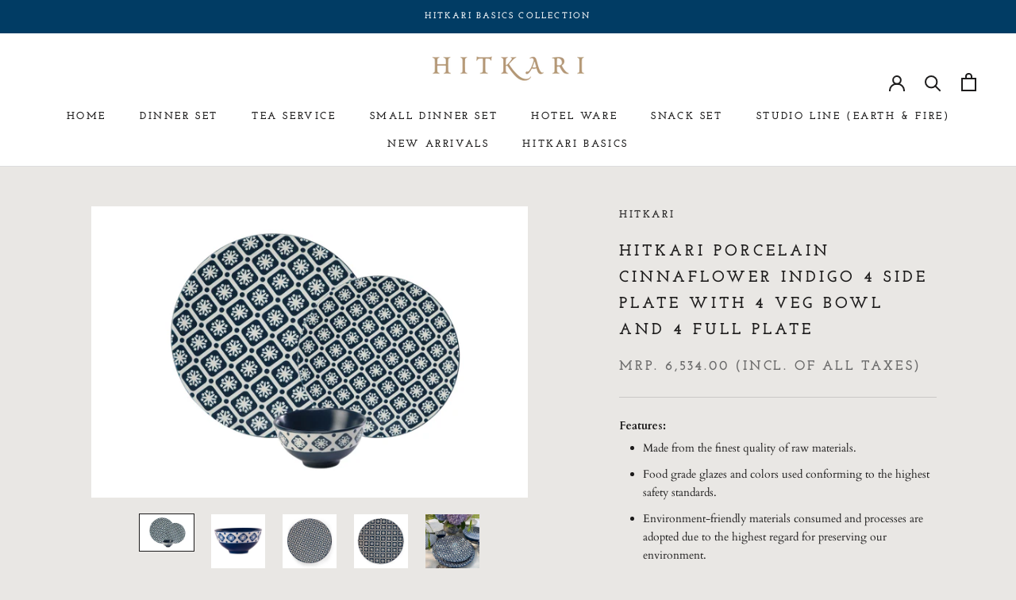

--- FILE ---
content_type: text/html; charset=utf-8
request_url: https://www.hitkari.co.in/products/hitkari-porcelain-cinnaflower-indigo-4-sied-plate-with-4-veg-bowl-and-4-full-plate
body_size: 22631
content:
<!doctype html>

<html class="no-js" lang="en">
  <head>
    <meta charset="utf-8"> 
    <meta http-equiv="X-UA-Compatible" content="IE=edge,chrome=1">
    <meta name="viewport" content="width=device-width, initial-scale=1.0, height=device-height, minimum-scale=1.0, maximum-scale=1.0">
    <meta name="theme-color" content="">

    <title>
      Hitkari Porcelain Cinnaflower Indigo 4 Side Plate With 4 Veg Bowl And  &ndash; Hitkari Potteries
    </title><meta name="description" content="Features:  Made from the finest quality of raw materials.  Food grade glazes and colors used conforming to the highest safety standards. Environment-friendly materials consumed and processes are adopted due to the highest regard for preserving our environment. Composition:  Qtr. Plate - 4 pcs (23 cm) Full Plate set - 4"><link rel="canonical" href="https://www.hitkari.co.in/products/hitkari-porcelain-cinnaflower-indigo-4-sied-plate-with-4-veg-bowl-and-4-full-plate"><link rel="shortcut icon" href="//www.hitkari.co.in/cdn/shop/files/Favicon_96x.jpg?v=1652854487" type="image/png"><meta property="og:type" content="product">
  <meta property="og:title" content="Hitkari Porcelain Cinnaflower Indigo 4 Side Plate With 4 Veg Bowl And 4 Full Plate"><meta property="og:image" content="http://www.hitkari.co.in/cdn/shop/files/3_41fe9c61-95c4-416f-8995-269b7ad62c2f.jpg?v=1697711759">
    <meta property="og:image:secure_url" content="https://www.hitkari.co.in/cdn/shop/files/3_41fe9c61-95c4-416f-8995-269b7ad62c2f.jpg?v=1697711759">
    <meta property="og:image:width" content="6016">
    <meta property="og:image:height" content="4016"><meta property="product:price:amount" content="6,534.00">
  <meta property="product:price:currency" content="INR"><meta property="og:description" content="Features:  Made from the finest quality of raw materials.  Food grade glazes and colors used conforming to the highest safety standards. Environment-friendly materials consumed and processes are adopted due to the highest regard for preserving our environment. Composition:  Qtr. Plate - 4 pcs (23 cm) Full Plate set - 4"><meta property="og:url" content="https://www.hitkari.co.in/products/hitkari-porcelain-cinnaflower-indigo-4-sied-plate-with-4-veg-bowl-and-4-full-plate">
<meta property="og:site_name" content="Hitkari Potteries"><meta name="twitter:card" content="summary"><meta name="twitter:title" content="Hitkari Porcelain Cinnaflower Indigo 4 Side Plate With 4 Veg Bowl And 4 Full Plate">
  <meta name="twitter:description" content="Features: 

Made from the finest quality of raw materials. 
Food grade glazes and colors used conforming to the highest safety standards.
Environment-friendly materials consumed and processes are adopted due to the highest regard for preserving our environment.

Composition: 

Qtr. Plate - 4 pcs (23 cm)
Full Plate set - 4 pcs(27cm)
Veg Bowl - 4 pcs(100ml)

 Material: Porcelain
Care Instructions: Wash carefully by hand.">
  <meta name="twitter:image" content="https://www.hitkari.co.in/cdn/shop/files/3_41fe9c61-95c4-416f-8995-269b7ad62c2f_600x600_crop_center.jpg?v=1697711759">
    <style>
  @font-face {
  font-family: "Josefin Slab";
  font-weight: 700;
  font-style: normal;
  font-display: fallback;
  src: url("//www.hitkari.co.in/cdn/fonts/josefin_slab/josefinslab_n7.6d1e7a605b286770cc71d43c22f682756a3a8ef3.woff2") format("woff2"),
       url("//www.hitkari.co.in/cdn/fonts/josefin_slab/josefinslab_n7.e81d27e5d3c35fe18923d706328e26464f46fd21.woff") format("woff");
}

  @font-face {
  font-family: Cardo;
  font-weight: 400;
  font-style: normal;
  font-display: fallback;
  src: url("//www.hitkari.co.in/cdn/fonts/cardo/cardo_n4.8d7bdd0369840597cbb62dc8a447619701d8d34a.woff2") format("woff2"),
       url("//www.hitkari.co.in/cdn/fonts/cardo/cardo_n4.23b63d1eff80cb5da813c4cccb6427058253ce24.woff") format("woff");
}


  @font-face {
  font-family: Cardo;
  font-weight: 700;
  font-style: normal;
  font-display: fallback;
  src: url("//www.hitkari.co.in/cdn/fonts/cardo/cardo_n7.d1764502b55968f897125797ed59f6abd5dc8593.woff2") format("woff2"),
       url("//www.hitkari.co.in/cdn/fonts/cardo/cardo_n7.b5d64d4147ade913d679fed9918dc44cbe8121d2.woff") format("woff");
}

  @font-face {
  font-family: Cardo;
  font-weight: 400;
  font-style: italic;
  font-display: fallback;
  src: url("//www.hitkari.co.in/cdn/fonts/cardo/cardo_i4.0e32d2e32a36e77888e9a063b238f6034ace33a8.woff2") format("woff2"),
       url("//www.hitkari.co.in/cdn/fonts/cardo/cardo_i4.40eb4278c959c5ae2eecf636849faa186b42d298.woff") format("woff");
}

  

  :root {
    --heading-font-family : "Josefin Slab", serif;
    --heading-font-weight : 700;
    --heading-font-style  : normal;

    --text-font-family : Cardo, serif;
    --text-font-weight : 400;
    --text-font-style  : normal;

    --base-text-font-size   : 14px;
    --default-text-font-size: 14px;--background          : #e9e7e4;
    --background-rgb      : 233, 231, 228;
    --light-background    : #efefef;
    --light-background-rgb: 239, 239, 239;
    --heading-color       : #1c1b1b;
    --text-color          : #1c1b1b;
    --text-color-rgb      : 28, 27, 27;
    --text-color-light    : #6a6a6a;
    --text-color-light-rgb: 106, 106, 106;
    --link-color          : #6a6a6a;
    --link-color-rgb      : 106, 106, 106;
    --border-color        : #cac8c6;
    --border-color-rgb    : 202, 200, 198;

    --button-background    : #1c1b1b;
    --button-background-rgb: 28, 27, 27;
    --button-text-color    : #ffffff;

    --header-background       : #ffffff;
    --header-heading-color    : #1c1b1b;
    --header-light-text-color : #ffffff;
    --header-border-color     : #dddddd;

    --footer-background    : #013c64;
    --footer-text-color    : #ffffff;
    --footer-heading-color : #ffffff;
    --footer-border-color  : #27597b;

    --navigation-background      : #1c1b1b;
    --navigation-background-rgb  : 28, 27, 27;
    --navigation-text-color      : #ffffff;
    --navigation-text-color-light: rgba(255, 255, 255, 0.5);
    --navigation-border-color    : rgba(255, 255, 255, 0.25);

    --newsletter-popup-background     : #013c64;
    --newsletter-popup-text-color     : #ffffff;
    --newsletter-popup-text-color-rgb : 255, 255, 255;

    --secondary-elements-background       : #1c1b1b;
    --secondary-elements-background-rgb   : 28, 27, 27;
    --secondary-elements-text-color       : #ffffff;
    --secondary-elements-text-color-light : rgba(255, 255, 255, 0.5);
    --secondary-elements-border-color     : rgba(255, 255, 255, 0.25);

    --product-sale-price-color    : #f94c43;
    --product-sale-price-color-rgb: 249, 76, 67;
    --product-star-rating: #f6a429;

    /* Shopify related variables */
    --payment-terms-background-color: #e9e7e4;

    /* Products */

    --horizontal-spacing-four-products-per-row: 20px;
        --horizontal-spacing-two-products-per-row : 20px;

    --vertical-spacing-four-products-per-row: 40px;
        --vertical-spacing-two-products-per-row : 50px;

    /* Animation */
    --drawer-transition-timing: cubic-bezier(0.645, 0.045, 0.355, 1);
    --header-base-height: 80px; /* We set a default for browsers that do not support CSS variables */

    /* Cursors */
    --cursor-zoom-in-svg    : url(//www.hitkari.co.in/cdn/shop/t/9/assets/cursor-zoom-in.svg?v=126288959602927766881766829846);
    --cursor-zoom-in-2x-svg : url(//www.hitkari.co.in/cdn/shop/t/9/assets/cursor-zoom-in-2x.svg?v=116842272901327799731766829846);
  }
</style>

<script>
  // IE11 does not have support for CSS variables, so we have to polyfill them
  if (!(((window || {}).CSS || {}).supports && window.CSS.supports('(--a: 0)'))) {
    const script = document.createElement('script');
    script.type = 'text/javascript';
    script.src = 'https://cdn.jsdelivr.net/npm/css-vars-ponyfill@2';
    script.onload = function() {
      cssVars({});
    };

    document.getElementsByTagName('head')[0].appendChild(script);
  }
</script>

    <script>window.performance && window.performance.mark && window.performance.mark('shopify.content_for_header.start');</script><meta name="facebook-domain-verification" content="hlxj7qkoe1ls46mp8q7w6ybiqdig0i">
<meta name="facebook-domain-verification" content="qb5j7upf5pbsjwtyy6p7274uesoipb">
<meta id="shopify-digital-wallet" name="shopify-digital-wallet" content="/63603605726/digital_wallets/dialog">
<link rel="alternate" type="application/json+oembed" href="https://www.hitkari.co.in/products/hitkari-porcelain-cinnaflower-indigo-4-sied-plate-with-4-veg-bowl-and-4-full-plate.oembed">
<script async="async" src="/checkouts/internal/preloads.js?locale=en-IN"></script>
<script id="shopify-features" type="application/json">{"accessToken":"e25ad6c80250cc131d0e3a515c091d72","betas":["rich-media-storefront-analytics"],"domain":"www.hitkari.co.in","predictiveSearch":true,"shopId":63603605726,"locale":"en"}</script>
<script>var Shopify = Shopify || {};
Shopify.shop = "ecommerce-2828.myshopify.com";
Shopify.locale = "en";
Shopify.currency = {"active":"INR","rate":"1.0"};
Shopify.country = "IN";
Shopify.theme = {"name":"Copy of Prestige","id":153485639902,"schema_name":"Prestige","schema_version":"5.7.0","theme_store_id":855,"role":"main"};
Shopify.theme.handle = "null";
Shopify.theme.style = {"id":null,"handle":null};
Shopify.cdnHost = "www.hitkari.co.in/cdn";
Shopify.routes = Shopify.routes || {};
Shopify.routes.root = "/";</script>
<script type="module">!function(o){(o.Shopify=o.Shopify||{}).modules=!0}(window);</script>
<script>!function(o){function n(){var o=[];function n(){o.push(Array.prototype.slice.apply(arguments))}return n.q=o,n}var t=o.Shopify=o.Shopify||{};t.loadFeatures=n(),t.autoloadFeatures=n()}(window);</script>
<script id="shop-js-analytics" type="application/json">{"pageType":"product"}</script>
<script defer="defer" async type="module" src="//www.hitkari.co.in/cdn/shopifycloud/shop-js/modules/v2/client.init-shop-cart-sync_IZsNAliE.en.esm.js"></script>
<script defer="defer" async type="module" src="//www.hitkari.co.in/cdn/shopifycloud/shop-js/modules/v2/chunk.common_0OUaOowp.esm.js"></script>
<script type="module">
  await import("//www.hitkari.co.in/cdn/shopifycloud/shop-js/modules/v2/client.init-shop-cart-sync_IZsNAliE.en.esm.js");
await import("//www.hitkari.co.in/cdn/shopifycloud/shop-js/modules/v2/chunk.common_0OUaOowp.esm.js");

  window.Shopify.SignInWithShop?.initShopCartSync?.({"fedCMEnabled":true,"windoidEnabled":true});

</script>
<script>(function() {
  var isLoaded = false;
  function asyncLoad() {
    if (isLoaded) return;
    isLoaded = true;
    var urls = ["https:\/\/cdn.nfcube.com\/b787790203477f03018bf92f2a983067.js?shop=ecommerce-2828.myshopify.com"];
    for (var i = 0; i < urls.length; i++) {
      var s = document.createElement('script');
      s.type = 'text/javascript';
      s.async = true;
      s.src = urls[i];
      var x = document.getElementsByTagName('script')[0];
      x.parentNode.insertBefore(s, x);
    }
  };
  if(window.attachEvent) {
    window.attachEvent('onload', asyncLoad);
  } else {
    window.addEventListener('load', asyncLoad, false);
  }
})();</script>
<script id="__st">var __st={"a":63603605726,"offset":19800,"reqid":"13760ae6-5796-46e3-89d1-319812cfc6c6-1768470619","pageurl":"www.hitkari.co.in\/products\/hitkari-porcelain-cinnaflower-indigo-4-sied-plate-with-4-veg-bowl-and-4-full-plate","u":"6f3212da63bf","p":"product","rtyp":"product","rid":8161913929950};</script>
<script>window.ShopifyPaypalV4VisibilityTracking = true;</script>
<script id="captcha-bootstrap">!function(){'use strict';const t='contact',e='account',n='new_comment',o=[[t,t],['blogs',n],['comments',n],[t,'customer']],c=[[e,'customer_login'],[e,'guest_login'],[e,'recover_customer_password'],[e,'create_customer']],r=t=>t.map((([t,e])=>`form[action*='/${t}']:not([data-nocaptcha='true']) input[name='form_type'][value='${e}']`)).join(','),a=t=>()=>t?[...document.querySelectorAll(t)].map((t=>t.form)):[];function s(){const t=[...o],e=r(t);return a(e)}const i='password',u='form_key',d=['recaptcha-v3-token','g-recaptcha-response','h-captcha-response',i],f=()=>{try{return window.sessionStorage}catch{return}},m='__shopify_v',_=t=>t.elements[u];function p(t,e,n=!1){try{const o=window.sessionStorage,c=JSON.parse(o.getItem(e)),{data:r}=function(t){const{data:e,action:n}=t;return t[m]||n?{data:e,action:n}:{data:t,action:n}}(c);for(const[e,n]of Object.entries(r))t.elements[e]&&(t.elements[e].value=n);n&&o.removeItem(e)}catch(o){console.error('form repopulation failed',{error:o})}}const l='form_type',E='cptcha';function T(t){t.dataset[E]=!0}const w=window,h=w.document,L='Shopify',v='ce_forms',y='captcha';let A=!1;((t,e)=>{const n=(g='f06e6c50-85a8-45c8-87d0-21a2b65856fe',I='https://cdn.shopify.com/shopifycloud/storefront-forms-hcaptcha/ce_storefront_forms_captcha_hcaptcha.v1.5.2.iife.js',D={infoText:'Protected by hCaptcha',privacyText:'Privacy',termsText:'Terms'},(t,e,n)=>{const o=w[L][v],c=o.bindForm;if(c)return c(t,g,e,D).then(n);var r;o.q.push([[t,g,e,D],n]),r=I,A||(h.body.append(Object.assign(h.createElement('script'),{id:'captcha-provider',async:!0,src:r})),A=!0)});var g,I,D;w[L]=w[L]||{},w[L][v]=w[L][v]||{},w[L][v].q=[],w[L][y]=w[L][y]||{},w[L][y].protect=function(t,e){n(t,void 0,e),T(t)},Object.freeze(w[L][y]),function(t,e,n,w,h,L){const[v,y,A,g]=function(t,e,n){const i=e?o:[],u=t?c:[],d=[...i,...u],f=r(d),m=r(i),_=r(d.filter((([t,e])=>n.includes(e))));return[a(f),a(m),a(_),s()]}(w,h,L),I=t=>{const e=t.target;return e instanceof HTMLFormElement?e:e&&e.form},D=t=>v().includes(t);t.addEventListener('submit',(t=>{const e=I(t);if(!e)return;const n=D(e)&&!e.dataset.hcaptchaBound&&!e.dataset.recaptchaBound,o=_(e),c=g().includes(e)&&(!o||!o.value);(n||c)&&t.preventDefault(),c&&!n&&(function(t){try{if(!f())return;!function(t){const e=f();if(!e)return;const n=_(t);if(!n)return;const o=n.value;o&&e.removeItem(o)}(t);const e=Array.from(Array(32),(()=>Math.random().toString(36)[2])).join('');!function(t,e){_(t)||t.append(Object.assign(document.createElement('input'),{type:'hidden',name:u})),t.elements[u].value=e}(t,e),function(t,e){const n=f();if(!n)return;const o=[...t.querySelectorAll(`input[type='${i}']`)].map((({name:t})=>t)),c=[...d,...o],r={};for(const[a,s]of new FormData(t).entries())c.includes(a)||(r[a]=s);n.setItem(e,JSON.stringify({[m]:1,action:t.action,data:r}))}(t,e)}catch(e){console.error('failed to persist form',e)}}(e),e.submit())}));const S=(t,e)=>{t&&!t.dataset[E]&&(n(t,e.some((e=>e===t))),T(t))};for(const o of['focusin','change'])t.addEventListener(o,(t=>{const e=I(t);D(e)&&S(e,y())}));const B=e.get('form_key'),M=e.get(l),P=B&&M;t.addEventListener('DOMContentLoaded',(()=>{const t=y();if(P)for(const e of t)e.elements[l].value===M&&p(e,B);[...new Set([...A(),...v().filter((t=>'true'===t.dataset.shopifyCaptcha))])].forEach((e=>S(e,t)))}))}(h,new URLSearchParams(w.location.search),n,t,e,['guest_login'])})(!0,!0)}();</script>
<script integrity="sha256-4kQ18oKyAcykRKYeNunJcIwy7WH5gtpwJnB7kiuLZ1E=" data-source-attribution="shopify.loadfeatures" defer="defer" src="//www.hitkari.co.in/cdn/shopifycloud/storefront/assets/storefront/load_feature-a0a9edcb.js" crossorigin="anonymous"></script>
<script data-source-attribution="shopify.dynamic_checkout.dynamic.init">var Shopify=Shopify||{};Shopify.PaymentButton=Shopify.PaymentButton||{isStorefrontPortableWallets:!0,init:function(){window.Shopify.PaymentButton.init=function(){};var t=document.createElement("script");t.src="https://www.hitkari.co.in/cdn/shopifycloud/portable-wallets/latest/portable-wallets.en.js",t.type="module",document.head.appendChild(t)}};
</script>
<script data-source-attribution="shopify.dynamic_checkout.buyer_consent">
  function portableWalletsHideBuyerConsent(e){var t=document.getElementById("shopify-buyer-consent"),n=document.getElementById("shopify-subscription-policy-button");t&&n&&(t.classList.add("hidden"),t.setAttribute("aria-hidden","true"),n.removeEventListener("click",e))}function portableWalletsShowBuyerConsent(e){var t=document.getElementById("shopify-buyer-consent"),n=document.getElementById("shopify-subscription-policy-button");t&&n&&(t.classList.remove("hidden"),t.removeAttribute("aria-hidden"),n.addEventListener("click",e))}window.Shopify?.PaymentButton&&(window.Shopify.PaymentButton.hideBuyerConsent=portableWalletsHideBuyerConsent,window.Shopify.PaymentButton.showBuyerConsent=portableWalletsShowBuyerConsent);
</script>
<script>
  function portableWalletsCleanup(e){e&&e.src&&console.error("Failed to load portable wallets script "+e.src);var t=document.querySelectorAll("shopify-accelerated-checkout .shopify-payment-button__skeleton, shopify-accelerated-checkout-cart .wallet-cart-button__skeleton"),e=document.getElementById("shopify-buyer-consent");for(let e=0;e<t.length;e++)t[e].remove();e&&e.remove()}function portableWalletsNotLoadedAsModule(e){e instanceof ErrorEvent&&"string"==typeof e.message&&e.message.includes("import.meta")&&"string"==typeof e.filename&&e.filename.includes("portable-wallets")&&(window.removeEventListener("error",portableWalletsNotLoadedAsModule),window.Shopify.PaymentButton.failedToLoad=e,"loading"===document.readyState?document.addEventListener("DOMContentLoaded",window.Shopify.PaymentButton.init):window.Shopify.PaymentButton.init())}window.addEventListener("error",portableWalletsNotLoadedAsModule);
</script>

<script type="module" src="https://www.hitkari.co.in/cdn/shopifycloud/portable-wallets/latest/portable-wallets.en.js" onError="portableWalletsCleanup(this)" crossorigin="anonymous"></script>
<script nomodule>
  document.addEventListener("DOMContentLoaded", portableWalletsCleanup);
</script>

<link id="shopify-accelerated-checkout-styles" rel="stylesheet" media="screen" href="https://www.hitkari.co.in/cdn/shopifycloud/portable-wallets/latest/accelerated-checkout-backwards-compat.css" crossorigin="anonymous">
<style id="shopify-accelerated-checkout-cart">
        #shopify-buyer-consent {
  margin-top: 1em;
  display: inline-block;
  width: 100%;
}

#shopify-buyer-consent.hidden {
  display: none;
}

#shopify-subscription-policy-button {
  background: none;
  border: none;
  padding: 0;
  text-decoration: underline;
  font-size: inherit;
  cursor: pointer;
}

#shopify-subscription-policy-button::before {
  box-shadow: none;
}

      </style>

<script>window.performance && window.performance.mark && window.performance.mark('shopify.content_for_header.end');</script>

    <link rel="stylesheet" href="//www.hitkari.co.in/cdn/shop/t/9/assets/theme.css?v=62441372190441597211766829832">

    <script>// This allows to expose several variables to the global scope, to be used in scripts
      window.theme = {
        pageType: "product",
        moneyFormat: "MRP. {{amount}} (Incl. of all taxes)",
        moneyWithCurrencyFormat: "MRP. {{amount}} (Incl. of all taxes)",
        currencyCodeEnabled: false,
        productImageSize: "square",
        searchMode: "product,article",
        showPageTransition: true,
        showElementStaggering: true,
        showImageZooming: true
      };

      window.routes = {
        rootUrl: "\/",
        rootUrlWithoutSlash: '',
        cartUrl: "\/cart",
        cartAddUrl: "\/cart\/add",
        cartChangeUrl: "\/cart\/change",
        searchUrl: "\/search",
        productRecommendationsUrl: "\/recommendations\/products"
      };

      window.languages = {
        cartAddNote: "Add Order Note",
        cartEditNote: "Edit Order Note",
        productImageLoadingError: "This image could not be loaded. Please try to reload the page.",
        productFormAddToCart: "Add to cart",
        productFormUnavailable: "Unavailable",
        productFormSoldOut: "Sold Out",
        shippingEstimatorOneResult: "1 option available:",
        shippingEstimatorMoreResults: "{{count}} options available:",
        shippingEstimatorNoResults: "No shipping could be found"
      };

      window.lazySizesConfig = {
        loadHidden: false,
        hFac: 0.5,
        expFactor: 2,
        ricTimeout: 150,
        lazyClass: 'Image--lazyLoad',
        loadingClass: 'Image--lazyLoading',
        loadedClass: 'Image--lazyLoaded'
      };

      document.documentElement.className = document.documentElement.className.replace('no-js', 'js');
      document.documentElement.style.setProperty('--window-height', window.innerHeight + 'px');

      // We do a quick detection of some features (we could use Modernizr but for so little...)
      (function() {
        document.documentElement.className += ((window.CSS && window.CSS.supports('(position: sticky) or (position: -webkit-sticky)')) ? ' supports-sticky' : ' no-supports-sticky');
        document.documentElement.className += (window.matchMedia('(-moz-touch-enabled: 1), (hover: none)')).matches ? ' no-supports-hover' : ' supports-hover';
      }());

      
    </script>

    <script src="//www.hitkari.co.in/cdn/shop/t/9/assets/lazysizes.min.js?v=174358363404432586981766829831" async></script><script src="//www.hitkari.co.in/cdn/shop/t/9/assets/libs.min.js?v=26178543184394469741766829832" defer></script>
    <script src="//www.hitkari.co.in/cdn/shop/t/9/assets/theme.js?v=116291210821653663351766829833" defer></script>
    <script src="//www.hitkari.co.in/cdn/shop/t/9/assets/custom.js?v=183944157590872491501766829831" defer></script>

    <script>
      (function () {
        window.onpageshow = function() {
          if (window.theme.showPageTransition) {
            var pageTransition = document.querySelector('.PageTransition');

            if (pageTransition) {
              pageTransition.style.visibility = 'visible';
              pageTransition.style.opacity = '0';
            }
          }

          // When the page is loaded from the cache, we have to reload the cart content
          document.documentElement.dispatchEvent(new CustomEvent('cart:refresh', {
            bubbles: true
          }));
        };
      })();
    </script>

    
  <script type="application/ld+json">
  {
    "@context": "http://schema.org",
    "@type": "Product",
    "offers": [{
          "@type": "Offer",
          "name": "Default Title",
          "availability":"https://schema.org/OutOfStock",
          "price": 6534.0,
          "priceCurrency": "INR",
          "priceValidUntil": "2026-01-25","url": "/products/hitkari-porcelain-cinnaflower-indigo-4-sied-plate-with-4-veg-bowl-and-4-full-plate?variant=44429594493150"
        }
],
    "brand": {
      "name": "Hitkari"
    },
    "name": "Hitkari Porcelain Cinnaflower Indigo 4 Side Plate With 4 Veg Bowl And 4 Full Plate",
    "description": "Features: \n\nMade from the finest quality of raw materials. \nFood grade glazes and colors used conforming to the highest safety standards.\nEnvironment-friendly materials consumed and processes are adopted due to the highest regard for preserving our environment.\n\nComposition: \n\nQtr. Plate - 4 pcs (23 cm)\nFull Plate set - 4 pcs(27cm)\nVeg Bowl - 4 pcs(100ml)\n\n Material: Porcelain\nCare Instructions: Wash carefully by hand.",
    "category": "Dinnerware",
    "url": "/products/hitkari-porcelain-cinnaflower-indigo-4-sied-plate-with-4-veg-bowl-and-4-full-plate",
    "sku": null,
    "image": {
      "@type": "ImageObject",
      "url": "https://www.hitkari.co.in/cdn/shop/files/3_41fe9c61-95c4-416f-8995-269b7ad62c2f_1024x.jpg?v=1697711759",
      "image": "https://www.hitkari.co.in/cdn/shop/files/3_41fe9c61-95c4-416f-8995-269b7ad62c2f_1024x.jpg?v=1697711759",
      "name": "Hitkari Porcelain Cinnaflower Indigo 4 Side Plate With 4 Veg Bowl And 4 Full Plate",
      "width": "1024",
      "height": "1024"
    }
  }
  </script>



  <script type="application/ld+json">
  {
    "@context": "http://schema.org",
    "@type": "BreadcrumbList",
  "itemListElement": [{
      "@type": "ListItem",
      "position": 1,
      "name": "Home",
      "item": "https://www.hitkari.co.in"
    },{
          "@type": "ListItem",
          "position": 2,
          "name": "Hitkari Porcelain Cinnaflower Indigo 4 Side Plate With 4 Veg Bowl And 4 Full Plate",
          "item": "https://www.hitkari.co.in/products/hitkari-porcelain-cinnaflower-indigo-4-sied-plate-with-4-veg-bowl-and-4-full-plate"
        }]
  }
  </script>

  <link href="https://monorail-edge.shopifysvc.com" rel="dns-prefetch">
<script>(function(){if ("sendBeacon" in navigator && "performance" in window) {try {var session_token_from_headers = performance.getEntriesByType('navigation')[0].serverTiming.find(x => x.name == '_s').description;} catch {var session_token_from_headers = undefined;}var session_cookie_matches = document.cookie.match(/_shopify_s=([^;]*)/);var session_token_from_cookie = session_cookie_matches && session_cookie_matches.length === 2 ? session_cookie_matches[1] : "";var session_token = session_token_from_headers || session_token_from_cookie || "";function handle_abandonment_event(e) {var entries = performance.getEntries().filter(function(entry) {return /monorail-edge.shopifysvc.com/.test(entry.name);});if (!window.abandonment_tracked && entries.length === 0) {window.abandonment_tracked = true;var currentMs = Date.now();var navigation_start = performance.timing.navigationStart;var payload = {shop_id: 63603605726,url: window.location.href,navigation_start,duration: currentMs - navigation_start,session_token,page_type: "product"};window.navigator.sendBeacon("https://monorail-edge.shopifysvc.com/v1/produce", JSON.stringify({schema_id: "online_store_buyer_site_abandonment/1.1",payload: payload,metadata: {event_created_at_ms: currentMs,event_sent_at_ms: currentMs}}));}}window.addEventListener('pagehide', handle_abandonment_event);}}());</script>
<script id="web-pixels-manager-setup">(function e(e,d,r,n,o){if(void 0===o&&(o={}),!Boolean(null===(a=null===(i=window.Shopify)||void 0===i?void 0:i.analytics)||void 0===a?void 0:a.replayQueue)){var i,a;window.Shopify=window.Shopify||{};var t=window.Shopify;t.analytics=t.analytics||{};var s=t.analytics;s.replayQueue=[],s.publish=function(e,d,r){return s.replayQueue.push([e,d,r]),!0};try{self.performance.mark("wpm:start")}catch(e){}var l=function(){var e={modern:/Edge?\/(1{2}[4-9]|1[2-9]\d|[2-9]\d{2}|\d{4,})\.\d+(\.\d+|)|Firefox\/(1{2}[4-9]|1[2-9]\d|[2-9]\d{2}|\d{4,})\.\d+(\.\d+|)|Chrom(ium|e)\/(9{2}|\d{3,})\.\d+(\.\d+|)|(Maci|X1{2}).+ Version\/(15\.\d+|(1[6-9]|[2-9]\d|\d{3,})\.\d+)([,.]\d+|)( \(\w+\)|)( Mobile\/\w+|) Safari\/|Chrome.+OPR\/(9{2}|\d{3,})\.\d+\.\d+|(CPU[ +]OS|iPhone[ +]OS|CPU[ +]iPhone|CPU IPhone OS|CPU iPad OS)[ +]+(15[._]\d+|(1[6-9]|[2-9]\d|\d{3,})[._]\d+)([._]\d+|)|Android:?[ /-](13[3-9]|1[4-9]\d|[2-9]\d{2}|\d{4,})(\.\d+|)(\.\d+|)|Android.+Firefox\/(13[5-9]|1[4-9]\d|[2-9]\d{2}|\d{4,})\.\d+(\.\d+|)|Android.+Chrom(ium|e)\/(13[3-9]|1[4-9]\d|[2-9]\d{2}|\d{4,})\.\d+(\.\d+|)|SamsungBrowser\/([2-9]\d|\d{3,})\.\d+/,legacy:/Edge?\/(1[6-9]|[2-9]\d|\d{3,})\.\d+(\.\d+|)|Firefox\/(5[4-9]|[6-9]\d|\d{3,})\.\d+(\.\d+|)|Chrom(ium|e)\/(5[1-9]|[6-9]\d|\d{3,})\.\d+(\.\d+|)([\d.]+$|.*Safari\/(?![\d.]+ Edge\/[\d.]+$))|(Maci|X1{2}).+ Version\/(10\.\d+|(1[1-9]|[2-9]\d|\d{3,})\.\d+)([,.]\d+|)( \(\w+\)|)( Mobile\/\w+|) Safari\/|Chrome.+OPR\/(3[89]|[4-9]\d|\d{3,})\.\d+\.\d+|(CPU[ +]OS|iPhone[ +]OS|CPU[ +]iPhone|CPU IPhone OS|CPU iPad OS)[ +]+(10[._]\d+|(1[1-9]|[2-9]\d|\d{3,})[._]\d+)([._]\d+|)|Android:?[ /-](13[3-9]|1[4-9]\d|[2-9]\d{2}|\d{4,})(\.\d+|)(\.\d+|)|Mobile Safari.+OPR\/([89]\d|\d{3,})\.\d+\.\d+|Android.+Firefox\/(13[5-9]|1[4-9]\d|[2-9]\d{2}|\d{4,})\.\d+(\.\d+|)|Android.+Chrom(ium|e)\/(13[3-9]|1[4-9]\d|[2-9]\d{2}|\d{4,})\.\d+(\.\d+|)|Android.+(UC? ?Browser|UCWEB|U3)[ /]?(15\.([5-9]|\d{2,})|(1[6-9]|[2-9]\d|\d{3,})\.\d+)\.\d+|SamsungBrowser\/(5\.\d+|([6-9]|\d{2,})\.\d+)|Android.+MQ{2}Browser\/(14(\.(9|\d{2,})|)|(1[5-9]|[2-9]\d|\d{3,})(\.\d+|))(\.\d+|)|K[Aa][Ii]OS\/(3\.\d+|([4-9]|\d{2,})\.\d+)(\.\d+|)/},d=e.modern,r=e.legacy,n=navigator.userAgent;return n.match(d)?"modern":n.match(r)?"legacy":"unknown"}(),u="modern"===l?"modern":"legacy",c=(null!=n?n:{modern:"",legacy:""})[u],f=function(e){return[e.baseUrl,"/wpm","/b",e.hashVersion,"modern"===e.buildTarget?"m":"l",".js"].join("")}({baseUrl:d,hashVersion:r,buildTarget:u}),m=function(e){var d=e.version,r=e.bundleTarget,n=e.surface,o=e.pageUrl,i=e.monorailEndpoint;return{emit:function(e){var a=e.status,t=e.errorMsg,s=(new Date).getTime(),l=JSON.stringify({metadata:{event_sent_at_ms:s},events:[{schema_id:"web_pixels_manager_load/3.1",payload:{version:d,bundle_target:r,page_url:o,status:a,surface:n,error_msg:t},metadata:{event_created_at_ms:s}}]});if(!i)return console&&console.warn&&console.warn("[Web Pixels Manager] No Monorail endpoint provided, skipping logging."),!1;try{return self.navigator.sendBeacon.bind(self.navigator)(i,l)}catch(e){}var u=new XMLHttpRequest;try{return u.open("POST",i,!0),u.setRequestHeader("Content-Type","text/plain"),u.send(l),!0}catch(e){return console&&console.warn&&console.warn("[Web Pixels Manager] Got an unhandled error while logging to Monorail."),!1}}}}({version:r,bundleTarget:l,surface:e.surface,pageUrl:self.location.href,monorailEndpoint:e.monorailEndpoint});try{o.browserTarget=l,function(e){var d=e.src,r=e.async,n=void 0===r||r,o=e.onload,i=e.onerror,a=e.sri,t=e.scriptDataAttributes,s=void 0===t?{}:t,l=document.createElement("script"),u=document.querySelector("head"),c=document.querySelector("body");if(l.async=n,l.src=d,a&&(l.integrity=a,l.crossOrigin="anonymous"),s)for(var f in s)if(Object.prototype.hasOwnProperty.call(s,f))try{l.dataset[f]=s[f]}catch(e){}if(o&&l.addEventListener("load",o),i&&l.addEventListener("error",i),u)u.appendChild(l);else{if(!c)throw new Error("Did not find a head or body element to append the script");c.appendChild(l)}}({src:f,async:!0,onload:function(){if(!function(){var e,d;return Boolean(null===(d=null===(e=window.Shopify)||void 0===e?void 0:e.analytics)||void 0===d?void 0:d.initialized)}()){var d=window.webPixelsManager.init(e)||void 0;if(d){var r=window.Shopify.analytics;r.replayQueue.forEach((function(e){var r=e[0],n=e[1],o=e[2];d.publishCustomEvent(r,n,o)})),r.replayQueue=[],r.publish=d.publishCustomEvent,r.visitor=d.visitor,r.initialized=!0}}},onerror:function(){return m.emit({status:"failed",errorMsg:"".concat(f," has failed to load")})},sri:function(e){var d=/^sha384-[A-Za-z0-9+/=]+$/;return"string"==typeof e&&d.test(e)}(c)?c:"",scriptDataAttributes:o}),m.emit({status:"loading"})}catch(e){m.emit({status:"failed",errorMsg:(null==e?void 0:e.message)||"Unknown error"})}}})({shopId: 63603605726,storefrontBaseUrl: "https://www.hitkari.co.in",extensionsBaseUrl: "https://extensions.shopifycdn.com/cdn/shopifycloud/web-pixels-manager",monorailEndpoint: "https://monorail-edge.shopifysvc.com/unstable/produce_batch",surface: "storefront-renderer",enabledBetaFlags: ["2dca8a86"],webPixelsConfigList: [{"id":"223477982","configuration":"{\"pixel_id\":\"610879990383030\",\"pixel_type\":\"facebook_pixel\",\"metaapp_system_user_token\":\"-\"}","eventPayloadVersion":"v1","runtimeContext":"OPEN","scriptVersion":"ca16bc87fe92b6042fbaa3acc2fbdaa6","type":"APP","apiClientId":2329312,"privacyPurposes":["ANALYTICS","MARKETING","SALE_OF_DATA"],"dataSharingAdjustments":{"protectedCustomerApprovalScopes":["read_customer_address","read_customer_email","read_customer_name","read_customer_personal_data","read_customer_phone"]}},{"id":"76120286","eventPayloadVersion":"v1","runtimeContext":"LAX","scriptVersion":"1","type":"CUSTOM","privacyPurposes":["ANALYTICS"],"name":"Google Analytics tag (migrated)"},{"id":"shopify-app-pixel","configuration":"{}","eventPayloadVersion":"v1","runtimeContext":"STRICT","scriptVersion":"0450","apiClientId":"shopify-pixel","type":"APP","privacyPurposes":["ANALYTICS","MARKETING"]},{"id":"shopify-custom-pixel","eventPayloadVersion":"v1","runtimeContext":"LAX","scriptVersion":"0450","apiClientId":"shopify-pixel","type":"CUSTOM","privacyPurposes":["ANALYTICS","MARKETING"]}],isMerchantRequest: false,initData: {"shop":{"name":"Hitkari Potteries","paymentSettings":{"currencyCode":"INR"},"myshopifyDomain":"ecommerce-2828.myshopify.com","countryCode":"IN","storefrontUrl":"https:\/\/www.hitkari.co.in"},"customer":null,"cart":null,"checkout":null,"productVariants":[{"price":{"amount":6534.0,"currencyCode":"INR"},"product":{"title":"Hitkari Porcelain Cinnaflower Indigo 4 Side Plate With 4 Veg Bowl And 4 Full Plate","vendor":"Hitkari","id":"8161913929950","untranslatedTitle":"Hitkari Porcelain Cinnaflower Indigo 4 Side Plate With 4 Veg Bowl And 4 Full Plate","url":"\/products\/hitkari-porcelain-cinnaflower-indigo-4-sied-plate-with-4-veg-bowl-and-4-full-plate","type":"Dinnerware"},"id":"44429594493150","image":{"src":"\/\/www.hitkari.co.in\/cdn\/shop\/files\/3_41fe9c61-95c4-416f-8995-269b7ad62c2f.jpg?v=1697711759"},"sku":null,"title":"Default Title","untranslatedTitle":"Default Title"}],"purchasingCompany":null},},"https://www.hitkari.co.in/cdn","7cecd0b6w90c54c6cpe92089d5m57a67346",{"modern":"","legacy":""},{"shopId":"63603605726","storefrontBaseUrl":"https:\/\/www.hitkari.co.in","extensionBaseUrl":"https:\/\/extensions.shopifycdn.com\/cdn\/shopifycloud\/web-pixels-manager","surface":"storefront-renderer","enabledBetaFlags":"[\"2dca8a86\"]","isMerchantRequest":"false","hashVersion":"7cecd0b6w90c54c6cpe92089d5m57a67346","publish":"custom","events":"[[\"page_viewed\",{}],[\"product_viewed\",{\"productVariant\":{\"price\":{\"amount\":6534.0,\"currencyCode\":\"INR\"},\"product\":{\"title\":\"Hitkari Porcelain Cinnaflower Indigo 4 Side Plate With 4 Veg Bowl And 4 Full Plate\",\"vendor\":\"Hitkari\",\"id\":\"8161913929950\",\"untranslatedTitle\":\"Hitkari Porcelain Cinnaflower Indigo 4 Side Plate With 4 Veg Bowl And 4 Full Plate\",\"url\":\"\/products\/hitkari-porcelain-cinnaflower-indigo-4-sied-plate-with-4-veg-bowl-and-4-full-plate\",\"type\":\"Dinnerware\"},\"id\":\"44429594493150\",\"image\":{\"src\":\"\/\/www.hitkari.co.in\/cdn\/shop\/files\/3_41fe9c61-95c4-416f-8995-269b7ad62c2f.jpg?v=1697711759\"},\"sku\":null,\"title\":\"Default Title\",\"untranslatedTitle\":\"Default Title\"}}]]"});</script><script>
  window.ShopifyAnalytics = window.ShopifyAnalytics || {};
  window.ShopifyAnalytics.meta = window.ShopifyAnalytics.meta || {};
  window.ShopifyAnalytics.meta.currency = 'INR';
  var meta = {"product":{"id":8161913929950,"gid":"gid:\/\/shopify\/Product\/8161913929950","vendor":"Hitkari","type":"Dinnerware","handle":"hitkari-porcelain-cinnaflower-indigo-4-sied-plate-with-4-veg-bowl-and-4-full-plate","variants":[{"id":44429594493150,"price":653400,"name":"Hitkari Porcelain Cinnaflower Indigo 4 Side Plate With 4 Veg Bowl And 4 Full Plate","public_title":null,"sku":null}],"remote":false},"page":{"pageType":"product","resourceType":"product","resourceId":8161913929950,"requestId":"13760ae6-5796-46e3-89d1-319812cfc6c6-1768470619"}};
  for (var attr in meta) {
    window.ShopifyAnalytics.meta[attr] = meta[attr];
  }
</script>
<script class="analytics">
  (function () {
    var customDocumentWrite = function(content) {
      var jquery = null;

      if (window.jQuery) {
        jquery = window.jQuery;
      } else if (window.Checkout && window.Checkout.$) {
        jquery = window.Checkout.$;
      }

      if (jquery) {
        jquery('body').append(content);
      }
    };

    var hasLoggedConversion = function(token) {
      if (token) {
        return document.cookie.indexOf('loggedConversion=' + token) !== -1;
      }
      return false;
    }

    var setCookieIfConversion = function(token) {
      if (token) {
        var twoMonthsFromNow = new Date(Date.now());
        twoMonthsFromNow.setMonth(twoMonthsFromNow.getMonth() + 2);

        document.cookie = 'loggedConversion=' + token + '; expires=' + twoMonthsFromNow;
      }
    }

    var trekkie = window.ShopifyAnalytics.lib = window.trekkie = window.trekkie || [];
    if (trekkie.integrations) {
      return;
    }
    trekkie.methods = [
      'identify',
      'page',
      'ready',
      'track',
      'trackForm',
      'trackLink'
    ];
    trekkie.factory = function(method) {
      return function() {
        var args = Array.prototype.slice.call(arguments);
        args.unshift(method);
        trekkie.push(args);
        return trekkie;
      };
    };
    for (var i = 0; i < trekkie.methods.length; i++) {
      var key = trekkie.methods[i];
      trekkie[key] = trekkie.factory(key);
    }
    trekkie.load = function(config) {
      trekkie.config = config || {};
      trekkie.config.initialDocumentCookie = document.cookie;
      var first = document.getElementsByTagName('script')[0];
      var script = document.createElement('script');
      script.type = 'text/javascript';
      script.onerror = function(e) {
        var scriptFallback = document.createElement('script');
        scriptFallback.type = 'text/javascript';
        scriptFallback.onerror = function(error) {
                var Monorail = {
      produce: function produce(monorailDomain, schemaId, payload) {
        var currentMs = new Date().getTime();
        var event = {
          schema_id: schemaId,
          payload: payload,
          metadata: {
            event_created_at_ms: currentMs,
            event_sent_at_ms: currentMs
          }
        };
        return Monorail.sendRequest("https://" + monorailDomain + "/v1/produce", JSON.stringify(event));
      },
      sendRequest: function sendRequest(endpointUrl, payload) {
        // Try the sendBeacon API
        if (window && window.navigator && typeof window.navigator.sendBeacon === 'function' && typeof window.Blob === 'function' && !Monorail.isIos12()) {
          var blobData = new window.Blob([payload], {
            type: 'text/plain'
          });

          if (window.navigator.sendBeacon(endpointUrl, blobData)) {
            return true;
          } // sendBeacon was not successful

        } // XHR beacon

        var xhr = new XMLHttpRequest();

        try {
          xhr.open('POST', endpointUrl);
          xhr.setRequestHeader('Content-Type', 'text/plain');
          xhr.send(payload);
        } catch (e) {
          console.log(e);
        }

        return false;
      },
      isIos12: function isIos12() {
        return window.navigator.userAgent.lastIndexOf('iPhone; CPU iPhone OS 12_') !== -1 || window.navigator.userAgent.lastIndexOf('iPad; CPU OS 12_') !== -1;
      }
    };
    Monorail.produce('monorail-edge.shopifysvc.com',
      'trekkie_storefront_load_errors/1.1',
      {shop_id: 63603605726,
      theme_id: 153485639902,
      app_name: "storefront",
      context_url: window.location.href,
      source_url: "//www.hitkari.co.in/cdn/s/trekkie.storefront.cd680fe47e6c39ca5d5df5f0a32d569bc48c0f27.min.js"});

        };
        scriptFallback.async = true;
        scriptFallback.src = '//www.hitkari.co.in/cdn/s/trekkie.storefront.cd680fe47e6c39ca5d5df5f0a32d569bc48c0f27.min.js';
        first.parentNode.insertBefore(scriptFallback, first);
      };
      script.async = true;
      script.src = '//www.hitkari.co.in/cdn/s/trekkie.storefront.cd680fe47e6c39ca5d5df5f0a32d569bc48c0f27.min.js';
      first.parentNode.insertBefore(script, first);
    };
    trekkie.load(
      {"Trekkie":{"appName":"storefront","development":false,"defaultAttributes":{"shopId":63603605726,"isMerchantRequest":null,"themeId":153485639902,"themeCityHash":"5061599044100404517","contentLanguage":"en","currency":"INR","eventMetadataId":"caebb9ba-778e-4326-a4f8-f0fe21e89dd2"},"isServerSideCookieWritingEnabled":true,"monorailRegion":"shop_domain","enabledBetaFlags":["65f19447"]},"Session Attribution":{},"S2S":{"facebookCapiEnabled":true,"source":"trekkie-storefront-renderer","apiClientId":580111}}
    );

    var loaded = false;
    trekkie.ready(function() {
      if (loaded) return;
      loaded = true;

      window.ShopifyAnalytics.lib = window.trekkie;

      var originalDocumentWrite = document.write;
      document.write = customDocumentWrite;
      try { window.ShopifyAnalytics.merchantGoogleAnalytics.call(this); } catch(error) {};
      document.write = originalDocumentWrite;

      window.ShopifyAnalytics.lib.page(null,{"pageType":"product","resourceType":"product","resourceId":8161913929950,"requestId":"13760ae6-5796-46e3-89d1-319812cfc6c6-1768470619","shopifyEmitted":true});

      var match = window.location.pathname.match(/checkouts\/(.+)\/(thank_you|post_purchase)/)
      var token = match? match[1]: undefined;
      if (!hasLoggedConversion(token)) {
        setCookieIfConversion(token);
        window.ShopifyAnalytics.lib.track("Viewed Product",{"currency":"INR","variantId":44429594493150,"productId":8161913929950,"productGid":"gid:\/\/shopify\/Product\/8161913929950","name":"Hitkari Porcelain Cinnaflower Indigo 4 Side Plate With 4 Veg Bowl And 4 Full Plate","price":"6534.00","sku":null,"brand":"Hitkari","variant":null,"category":"Dinnerware","nonInteraction":true,"remote":false},undefined,undefined,{"shopifyEmitted":true});
      window.ShopifyAnalytics.lib.track("monorail:\/\/trekkie_storefront_viewed_product\/1.1",{"currency":"INR","variantId":44429594493150,"productId":8161913929950,"productGid":"gid:\/\/shopify\/Product\/8161913929950","name":"Hitkari Porcelain Cinnaflower Indigo 4 Side Plate With 4 Veg Bowl And 4 Full Plate","price":"6534.00","sku":null,"brand":"Hitkari","variant":null,"category":"Dinnerware","nonInteraction":true,"remote":false,"referer":"https:\/\/www.hitkari.co.in\/products\/hitkari-porcelain-cinnaflower-indigo-4-sied-plate-with-4-veg-bowl-and-4-full-plate"});
      }
    });


        var eventsListenerScript = document.createElement('script');
        eventsListenerScript.async = true;
        eventsListenerScript.src = "//www.hitkari.co.in/cdn/shopifycloud/storefront/assets/shop_events_listener-3da45d37.js";
        document.getElementsByTagName('head')[0].appendChild(eventsListenerScript);

})();</script>
  <script>
  if (!window.ga || (window.ga && typeof window.ga !== 'function')) {
    window.ga = function ga() {
      (window.ga.q = window.ga.q || []).push(arguments);
      if (window.Shopify && window.Shopify.analytics && typeof window.Shopify.analytics.publish === 'function') {
        window.Shopify.analytics.publish("ga_stub_called", {}, {sendTo: "google_osp_migration"});
      }
      console.error("Shopify's Google Analytics stub called with:", Array.from(arguments), "\nSee https://help.shopify.com/manual/promoting-marketing/pixels/pixel-migration#google for more information.");
    };
    if (window.Shopify && window.Shopify.analytics && typeof window.Shopify.analytics.publish === 'function') {
      window.Shopify.analytics.publish("ga_stub_initialized", {}, {sendTo: "google_osp_migration"});
    }
  }
</script>
<script
  defer
  src="https://www.hitkari.co.in/cdn/shopifycloud/perf-kit/shopify-perf-kit-3.0.3.min.js"
  data-application="storefront-renderer"
  data-shop-id="63603605726"
  data-render-region="gcp-us-central1"
  data-page-type="product"
  data-theme-instance-id="153485639902"
  data-theme-name="Prestige"
  data-theme-version="5.7.0"
  data-monorail-region="shop_domain"
  data-resource-timing-sampling-rate="10"
  data-shs="true"
  data-shs-beacon="true"
  data-shs-export-with-fetch="true"
  data-shs-logs-sample-rate="1"
  data-shs-beacon-endpoint="https://www.hitkari.co.in/api/collect"
></script>
</head><body class="prestige--v4 features--heading-normal features--heading-uppercase features--show-price-on-hover features--show-page-transition features--show-button-transition features--show-image-zooming features--show-element-staggering  template-product"><svg class="u-visually-hidden">
      <linearGradient id="rating-star-gradient-half">
        <stop offset="50%" stop-color="var(--product-star-rating)" />
        <stop offset="50%" stop-color="var(--text-color-light)" />
      </linearGradient>
    </svg>

    <a class="PageSkipLink u-visually-hidden" href="#main">Skip to content</a>
    <span class="LoadingBar"></span>
    <div class="PageOverlay"></div><div class="PageTransition"></div><div id="shopify-section-popup" class="shopify-section"></div>
    <div id="shopify-section-sidebar-menu" class="shopify-section"><section id="sidebar-menu" class="SidebarMenu Drawer Drawer--small Drawer--fromLeft" aria-hidden="true" data-section-id="sidebar-menu" data-section-type="sidebar-menu">
    <header class="Drawer__Header" data-drawer-animated-left>
      <button class="Drawer__Close Icon-Wrapper--clickable" data-action="close-drawer" data-drawer-id="sidebar-menu" aria-label="Close navigation"><svg class="Icon Icon--close " role="presentation" viewBox="0 0 16 14">
      <path d="M15 0L1 14m14 0L1 0" stroke="currentColor" fill="none" fill-rule="evenodd"></path>
    </svg></button>
    </header>

    <div class="Drawer__Content">
      <div class="Drawer__Main" data-drawer-animated-left data-scrollable>
        <div class="Drawer__Container">
          <nav class="SidebarMenu__Nav SidebarMenu__Nav--primary" aria-label="Sidebar navigation"><div class="Collapsible"><a href="/" class="Collapsible__Button Heading Link Link--primary u-h6">HOME</a></div><div class="Collapsible"><button class="Collapsible__Button Heading u-h6" data-action="toggle-collapsible" aria-expanded="false">DINNER SET<span class="Collapsible__Plus"></span>
                  </button>

                  <div class="Collapsible__Inner">
                    <div class="Collapsible__Content"><div class="Collapsible"><a href="/collections/dinner-set-33-pc" class="Collapsible__Button Heading Text--subdued Link Link--primary u-h7">33 PCS</a></div><div class="Collapsible"><a href="/collections/dinner-set-27-pc" class="Collapsible__Button Heading Text--subdued Link Link--primary u-h7">27 PCS</a></div><div class="Collapsible"><a href="/collections/dinner-set-21-pc" class="Collapsible__Button Heading Text--subdued Link Link--primary u-h7">21 PCS</a></div><div class="Collapsible"><a href="/collections/dinner-set-18-pc" class="Collapsible__Button Heading Text--subdued Link Link--primary u-h7">18 PCS</a></div></div>
                  </div></div><div class="Collapsible"><button class="Collapsible__Button Heading u-h6" data-action="toggle-collapsible" aria-expanded="false">TEA SERVICE<span class="Collapsible__Plus"></span>
                  </button>

                  <div class="Collapsible__Inner">
                    <div class="Collapsible__Content"><div class="Collapsible"><a href="/collections/tea-set-17-pc" class="Collapsible__Button Heading Text--subdued Link Link--primary u-h7">Tea Set </a></div><div class="Collapsible"><a href="/collections/coffee-mug-set-of-2" class="Collapsible__Button Heading Text--subdued Link Link--primary u-h7">Coffee Mug Set of 2</a></div><div class="Collapsible"><a href="/collections/coffee-mug-set-of-6" class="Collapsible__Button Heading Text--subdued Link Link--primary u-h7">Coffee Mug Set of 6</a></div><div class="Collapsible"><a href="/collections/cup-saucer-12-pc" class="Collapsible__Button Heading Text--subdued Link Link--primary u-h7">Cup &amp; Saucer</a></div></div>
                  </div></div><div class="Collapsible"><button class="Collapsible__Button Heading u-h6" data-action="toggle-collapsible" aria-expanded="false">small dinner set <span class="Collapsible__Plus"></span>
                  </button>

                  <div class="Collapsible__Inner">
                    <div class="Collapsible__Content"><div class="Collapsible"><a href="/collections/rice-plate" class="Collapsible__Button Heading Text--subdued Link Link--primary u-h7">Rice Platter 1 PC</a></div><div class="Collapsible"><a href="/collections/full-side-plates" class="Collapsible__Button Heading Text--subdued Link Link--primary u-h7">Dinner Plate Set of 6</a></div><div class="Collapsible"><a href="/collections/side-plates" class="Collapsible__Button Heading Text--subdued Link Link--primary u-h7">Side Plate Set of 6</a></div><div class="Collapsible"><a href="/collections/soup-bowl-spoon-1" class="Collapsible__Button Heading Text--subdued Link Link--primary u-h7">Soup Bowl &amp; Spoon</a></div><div class="Collapsible"><a href="/collections/serving-bowl" class="Collapsible__Button Heading Text--subdued Link Link--primary u-h7">Serving Bowl Set of 2 PC</a></div><div class="Collapsible"><a href="/collections/katori" class="Collapsible__Button Heading Text--subdued Link Link--primary u-h7">Katori Set of 6 PC </a></div><div class="Collapsible"><a href="/collections/cutlery" class="Collapsible__Button Heading Text--subdued Link Link--primary u-h7">Cutlery</a></div></div>
                  </div></div><div class="Collapsible"><a href="/pages/hotelware" class="Collapsible__Button Heading Link Link--primary u-h6">HOTEL WARE</a></div><div class="Collapsible"><a href="/collections/additional-pieces" class="Collapsible__Button Heading Link Link--primary u-h6">SNACK SET </a></div><div class="Collapsible"><button class="Collapsible__Button Heading u-h6" data-action="toggle-collapsible" aria-expanded="false">Studio Line (Earth &amp; Fire)<span class="Collapsible__Plus"></span>
                  </button>

                  <div class="Collapsible__Inner">
                    <div class="Collapsible__Content"><div class="Collapsible"><a href="/collections/art-deco" class="Collapsible__Button Heading Text--subdued Link Link--primary u-h7">Art Deco</a></div><div class="Collapsible"><a href="/collections/art-noveau" class="Collapsible__Button Heading Text--subdued Link Link--primary u-h7">Art Noveau</a></div><div class="Collapsible"><a href="/collections/denim-art" class="Collapsible__Button Heading Text--subdued Link Link--primary u-h7">Denim Art</a></div><div class="Collapsible"><a href="/collections/floral-art" class="Collapsible__Button Heading Text--subdued Link Link--primary u-h7">Floral Art</a></div><div class="Collapsible"><a href="/collections/metallic-art" class="Collapsible__Button Heading Text--subdued Link Link--primary u-h7">Metallic Art</a></div></div>
                  </div></div><div class="Collapsible"><button class="Collapsible__Button Heading u-h6" data-action="toggle-collapsible" aria-expanded="false">New Arrivals<span class="Collapsible__Plus"></span>
                  </button>

                  <div class="Collapsible__Inner">
                    <div class="Collapsible__Content"><div class="Collapsible"><a href="/collections/new-arrivals" class="Collapsible__Button Heading Text--subdued Link Link--primary u-h7">Cup &amp; Saucer Set of 6</a></div><div class="Collapsible"><a href="/collections/hitkari-colors-cups-set-of-6pc" class="Collapsible__Button Heading Text--subdued Link Link--primary u-h7">Coffee Mugs Set of 6</a></div><div class="Collapsible"><a href="/collections/hitkari-colors-tea-set-1-7pc" class="Collapsible__Button Heading Text--subdued Link Link--primary u-h7">Tea Set 17 PCS </a></div></div>
                  </div></div><div class="Collapsible"><button class="Collapsible__Button Heading u-h6" data-action="toggle-collapsible" aria-expanded="false">Hitkari Basics<span class="Collapsible__Plus"></span>
                  </button>

                  <div class="Collapsible__Inner">
                    <div class="Collapsible__Content"><div class="Collapsible"><a href="/collections/hitkari-basics-cup-saucer" class="Collapsible__Button Heading Text--subdued Link Link--primary u-h7">Cup &amp; Saucer</a></div><div class="Collapsible"><a href="/collections/hitkari-basics-dinner-set" class="Collapsible__Button Heading Text--subdued Link Link--primary u-h7">Dinner Set </a></div></div>
                  </div></div></nav><nav class="SidebarMenu__Nav SidebarMenu__Nav--secondary">
            <ul class="Linklist Linklist--spacingLoose"><li class="Linklist__Item">
                  <a href="/account" class="Text--subdued Link Link--primary">Account</a>
                </li></ul>
          </nav>
        </div>
      </div><aside class="Drawer__Footer" data-drawer-animated-bottom><ul class="SidebarMenu__Social HorizontalList HorizontalList--spacingFill">
    <li class="HorizontalList__Item">
      <a href="https://www.facebook.com/hitkaritableware/" class="Link Link--primary" target="_blank" rel="noopener" aria-label="Facebook">
        <span class="Icon-Wrapper--clickable"><svg class="Icon Icon--facebook " viewBox="0 0 9 17">
      <path d="M5.842 17V9.246h2.653l.398-3.023h-3.05v-1.93c0-.874.246-1.47 1.526-1.47H9V.118C8.718.082 7.75 0 6.623 0 4.27 0 2.66 1.408 2.66 3.994v2.23H0v3.022h2.66V17h3.182z"></path>
    </svg></span>
      </a>
    </li>

    
<li class="HorizontalList__Item">
      <a href="https://www.instagram.com/hitkaritableware/" class="Link Link--primary" target="_blank" rel="noopener" aria-label="Instagram">
        <span class="Icon-Wrapper--clickable"><svg class="Icon Icon--instagram " role="presentation" viewBox="0 0 32 32">
      <path d="M15.994 2.886c4.273 0 4.775.019 6.464.095 1.562.07 2.406.33 2.971.552.749.292 1.283.635 1.841 1.194s.908 1.092 1.194 1.841c.216.565.483 1.41.552 2.971.076 1.689.095 2.19.095 6.464s-.019 4.775-.095 6.464c-.07 1.562-.33 2.406-.552 2.971-.292.749-.635 1.283-1.194 1.841s-1.092.908-1.841 1.194c-.565.216-1.41.483-2.971.552-1.689.076-2.19.095-6.464.095s-4.775-.019-6.464-.095c-1.562-.07-2.406-.33-2.971-.552-.749-.292-1.283-.635-1.841-1.194s-.908-1.092-1.194-1.841c-.216-.565-.483-1.41-.552-2.971-.076-1.689-.095-2.19-.095-6.464s.019-4.775.095-6.464c.07-1.562.33-2.406.552-2.971.292-.749.635-1.283 1.194-1.841s1.092-.908 1.841-1.194c.565-.216 1.41-.483 2.971-.552 1.689-.083 2.19-.095 6.464-.095zm0-2.883c-4.343 0-4.889.019-6.597.095-1.702.076-2.864.349-3.879.743-1.054.406-1.943.959-2.832 1.848S1.251 4.473.838 5.521C.444 6.537.171 7.699.095 9.407.019 11.109 0 11.655 0 15.997s.019 4.889.095 6.597c.076 1.702.349 2.864.743 3.886.406 1.054.959 1.943 1.848 2.832s1.784 1.435 2.832 1.848c1.016.394 2.178.667 3.886.743s2.248.095 6.597.095 4.889-.019 6.597-.095c1.702-.076 2.864-.349 3.886-.743 1.054-.406 1.943-.959 2.832-1.848s1.435-1.784 1.848-2.832c.394-1.016.667-2.178.743-3.886s.095-2.248.095-6.597-.019-4.889-.095-6.597c-.076-1.702-.349-2.864-.743-3.886-.406-1.054-.959-1.943-1.848-2.832S27.532 1.247 26.484.834C25.468.44 24.306.167 22.598.091c-1.714-.07-2.26-.089-6.603-.089zm0 7.778c-4.533 0-8.216 3.676-8.216 8.216s3.683 8.216 8.216 8.216 8.216-3.683 8.216-8.216-3.683-8.216-8.216-8.216zm0 13.549c-2.946 0-5.333-2.387-5.333-5.333s2.387-5.333 5.333-5.333 5.333 2.387 5.333 5.333-2.387 5.333-5.333 5.333zM26.451 7.457c0 1.059-.858 1.917-1.917 1.917s-1.917-.858-1.917-1.917c0-1.059.858-1.917 1.917-1.917s1.917.858 1.917 1.917z"></path>
    </svg></span>
      </a>
    </li>

    

  </ul>

</aside></div>
</section>

</div>
<div id="sidebar-cart" class="Drawer Drawer--fromRight" aria-hidden="true" data-section-id="cart" data-section-type="cart" data-section-settings='{
  "type": "drawer",
  "itemCount": 0,
  "drawer": true,
  "hasShippingEstimator": false
}'>
  <div class="Drawer__Header Drawer__Header--bordered Drawer__Container">
      <span class="Drawer__Title Heading u-h4">Cart</span>

      <button class="Drawer__Close Icon-Wrapper--clickable" data-action="close-drawer" data-drawer-id="sidebar-cart" aria-label="Close cart"><svg class="Icon Icon--close " role="presentation" viewBox="0 0 16 14">
      <path d="M15 0L1 14m14 0L1 0" stroke="currentColor" fill="none" fill-rule="evenodd"></path>
    </svg></button>
  </div>

  <form class="Cart Drawer__Content" action="/cart" method="POST" novalidate>
    <div class="Drawer__Main" data-scrollable><p class="Cart__Empty Heading u-h5">Your cart is empty</p></div></form>
</div>
<div class="PageContainer">
      <div id="shopify-section-announcement" class="shopify-section"><section id="section-announcement" data-section-id="announcement" data-section-type="announcement-bar">
      <div class="AnnouncementBar">
        <div class="AnnouncementBar__Wrapper">
          <p class="AnnouncementBar__Content Heading"><a href="/collections/hitkari-basics-dinner-set">Hitkari Basics Collection</a></p>
        </div>
      </div>
    </section>

    <style>
      #section-announcement {
        background: #013c64;
        color: #ffffff;
      }
    </style>

    <script>
      document.documentElement.style.setProperty('--announcement-bar-height', document.getElementById('shopify-section-announcement').offsetHeight + 'px');
    </script></div>
      <div id="shopify-section-header" class="shopify-section shopify-section--header"><div id="Search" class="Search" aria-hidden="true">
  <div class="Search__Inner">
    <div class="Search__SearchBar">
      <form action="/search" name="GET" role="search" class="Search__Form">
        <div class="Search__InputIconWrapper">
          <span class="hidden-tablet-and-up"><svg class="Icon Icon--search " role="presentation" viewBox="0 0 18 17">
      <g transform="translate(1 1)" stroke="currentColor" fill="none" fill-rule="evenodd" stroke-linecap="square">
        <path d="M16 16l-5.0752-5.0752"></path>
        <circle cx="6.4" cy="6.4" r="6.4"></circle>
      </g>
    </svg></span>
          <span class="hidden-phone"><svg class="Icon Icon--search-desktop " role="presentation" viewBox="0 0 21 21">
      <g transform="translate(1 1)" stroke="currentColor" stroke-width="2" fill="none" fill-rule="evenodd" stroke-linecap="square">
        <path d="M18 18l-5.7096-5.7096"></path>
        <circle cx="7.2" cy="7.2" r="7.2"></circle>
      </g>
    </svg></span>
        </div>

        <input type="search" class="Search__Input Heading" name="q" autocomplete="off" autocorrect="off" autocapitalize="off" aria-label="Search..." placeholder="Search..." autofocus>
        <input type="hidden" name="type" value="product">
      </form>

      <button class="Search__Close Link Link--primary" data-action="close-search" aria-label="Close search"><svg class="Icon Icon--close " role="presentation" viewBox="0 0 16 14">
      <path d="M15 0L1 14m14 0L1 0" stroke="currentColor" fill="none" fill-rule="evenodd"></path>
    </svg></button>
    </div>

    <div class="Search__Results" aria-hidden="true"><div class="PageLayout PageLayout--breakLap">
          <div class="PageLayout__Section"></div>
          <div class="PageLayout__Section PageLayout__Section--secondary"></div>
        </div></div>
  </div>
</div><header id="section-header"
        class="Header Header--center Header--initialized  Header--withIcons"
        data-section-id="header"
        data-section-type="header"
        data-section-settings='{
  "navigationStyle": "center",
  "hasTransparentHeader": false,
  "isSticky": false
}'
        role="banner">
  <div class="Header__Wrapper">
    <div class="Header__FlexItem Header__FlexItem--fill">
      <button class="Header__Icon Icon-Wrapper Icon-Wrapper--clickable hidden-desk" aria-expanded="false" data-action="open-drawer" data-drawer-id="sidebar-menu" aria-label="Open navigation">
        <span class="hidden-tablet-and-up"><svg class="Icon Icon--nav " role="presentation" viewBox="0 0 20 14">
      <path d="M0 14v-1h20v1H0zm0-7.5h20v1H0v-1zM0 0h20v1H0V0z" fill="currentColor"></path>
    </svg></span>
        <span class="hidden-phone"><svg class="Icon Icon--nav-desktop " role="presentation" viewBox="0 0 24 16">
      <path d="M0 15.985v-2h24v2H0zm0-9h24v2H0v-2zm0-7h24v2H0v-2z" fill="currentColor"></path>
    </svg></span>
      </button><nav class="Header__MainNav hidden-pocket hidden-lap" aria-label="Main navigation">
          <ul class="HorizontalList HorizontalList--spacingExtraLoose"><li class="HorizontalList__Item " >
                <a href="/" class="Heading u-h6">HOME<span class="Header__LinkSpacer">HOME</span></a></li><li class="HorizontalList__Item " aria-haspopup="true">
                <a href="/pages/dinner-set" class="Heading u-h6">DINNER SET</a><div class="DropdownMenu" aria-hidden="true">
                    <ul class="Linklist"><li class="Linklist__Item" >
                          <a href="/collections/dinner-set-33-pc" class="Link Link--secondary">33 PCS </a></li><li class="Linklist__Item" >
                          <a href="/collections/dinner-set-27-pc" class="Link Link--secondary">27 PCS </a></li><li class="Linklist__Item" >
                          <a href="/collections/dinner-set-21-pc" class="Link Link--secondary">21 PCS </a></li><li class="Linklist__Item" >
                          <a href="/collections/dinner-set-18-pc" class="Link Link--secondary">18 PCS </a></li></ul>
                  </div></li><li class="HorizontalList__Item " aria-haspopup="true">
                <a href="/pages/tea-service" class="Heading u-h6">TEA SERVICE</a><div class="DropdownMenu" aria-hidden="true">
                    <ul class="Linklist"><li class="Linklist__Item" >
                          <a href="/collections/tea-set-17-pc" class="Link Link--secondary">Tea Set  </a></li><li class="Linklist__Item" >
                          <a href="/collections/coffee-mug-set-of-2" class="Link Link--secondary">Coffee Mug Set of 2 </a></li><li class="Linklist__Item" >
                          <a href="/collections/coffee-mug-set-of-6" class="Link Link--secondary">Coffee Mug Set of 6 </a></li><li class="Linklist__Item" >
                          <a href="/collections/cup-saucer-12-pc" class="Link Link--secondary">Cup &amp; Saucer </a></li></ul>
                  </div></li><li class="HorizontalList__Item " aria-haspopup="true">
                <a href="/pages/kitchen" class="Heading u-h6">small dinner set </a><div class="DropdownMenu" aria-hidden="true">
                    <ul class="Linklist"><li class="Linklist__Item" >
                          <a href="/collections/rice-plate" class="Link Link--secondary">Rice Platter 1 PC </a></li><li class="Linklist__Item" >
                          <a href="/collections/full-side-plates" class="Link Link--secondary">Dinner Plate Set of 6 </a></li><li class="Linklist__Item" >
                          <a href="/collections/side-plates" class="Link Link--secondary">Side Plate Set of 6 </a></li><li class="Linklist__Item" >
                          <a href="/collections/soup-bowl-spoon-1" class="Link Link--secondary">Soup Bowl &amp; Spoon </a></li><li class="Linklist__Item" >
                          <a href="/collections/serving-bowl" class="Link Link--secondary">Serving Bowl Set of 2 PC </a></li><li class="Linklist__Item" >
                          <a href="/collections/katori" class="Link Link--secondary">Katori Set of 6 PC  </a></li><li class="Linklist__Item" >
                          <a href="/collections/cutlery" class="Link Link--secondary">Cutlery </a></li></ul>
                  </div></li><li class="HorizontalList__Item " >
                <a href="/pages/hotelware" class="Heading u-h6">HOTEL WARE<span class="Header__LinkSpacer">HOTEL WARE</span></a></li><li class="HorizontalList__Item " >
                <a href="/collections/additional-pieces" class="Heading u-h6">SNACK SET <span class="Header__LinkSpacer">SNACK SET </span></a></li><li class="HorizontalList__Item " aria-haspopup="true">
                <a href="/collections/art-deco" class="Heading u-h6">Studio Line (Earth &amp; Fire)</a><div class="DropdownMenu" aria-hidden="true">
                    <ul class="Linklist"><li class="Linklist__Item" >
                          <a href="/collections/art-deco" class="Link Link--secondary">Art Deco </a></li><li class="Linklist__Item" >
                          <a href="/collections/art-noveau" class="Link Link--secondary">Art Noveau </a></li><li class="Linklist__Item" >
                          <a href="/collections/denim-art" class="Link Link--secondary">Denim Art </a></li><li class="Linklist__Item" >
                          <a href="/collections/floral-art" class="Link Link--secondary">Floral Art </a></li><li class="Linklist__Item" >
                          <a href="/collections/metallic-art" class="Link Link--secondary">Metallic Art </a></li></ul>
                  </div></li><li class="HorizontalList__Item " aria-haspopup="true">
                <a href="/collections/new-arrivals" class="Heading u-h6">New Arrivals</a><div class="DropdownMenu" aria-hidden="true">
                    <ul class="Linklist"><li class="Linklist__Item" >
                          <a href="/collections/new-arrivals" class="Link Link--secondary">Cup &amp; Saucer Set of 6 </a></li><li class="Linklist__Item" >
                          <a href="/collections/hitkari-colors-cups-set-of-6pc" class="Link Link--secondary">Coffee Mugs Set of 6 </a></li><li class="Linklist__Item" >
                          <a href="/collections/hitkari-colors-tea-set-1-7pc" class="Link Link--secondary">Tea Set 17 PCS  </a></li></ul>
                  </div></li><li class="HorizontalList__Item " aria-haspopup="true">
                <a href="/collections/hitkari-basics-cup-saucer" class="Heading u-h6">Hitkari Basics</a><div class="DropdownMenu" aria-hidden="true">
                    <ul class="Linklist"><li class="Linklist__Item" >
                          <a href="/collections/hitkari-basics-cup-saucer" class="Link Link--secondary">Cup &amp; Saucer </a></li><li class="Linklist__Item" >
                          <a href="/collections/hitkari-basics-dinner-set" class="Link Link--secondary">Dinner Set  </a></li></ul>
                  </div></li></ul>
        </nav></div><div class="Header__FlexItem Header__FlexItem--logo"><div class="Header__Logo"><a href="/" class="Header__LogoLink"><img class="Header__LogoImage Header__LogoImage--primary"
               src="//www.hitkari.co.in/cdn/shop/files/Hitkari_Logo_210x.png?v=1651209208"
               srcset="//www.hitkari.co.in/cdn/shop/files/Hitkari_Logo_210x.png?v=1651209208 1x, //www.hitkari.co.in/cdn/shop/files/Hitkari_Logo_210x@2x.png?v=1651209208 2x"
               width="235"
               height="51"
               alt="Hitkari Potteries"></a></div></div>

    <div class="Header__FlexItem Header__FlexItem--fill"><a href="/account" class="Header__Icon Icon-Wrapper Icon-Wrapper--clickable hidden-phone"><svg class="Icon Icon--account " role="presentation" viewBox="0 0 20 20">
      <g transform="translate(1 1)" stroke="currentColor" stroke-width="2" fill="none" fill-rule="evenodd" stroke-linecap="square">
        <path d="M0 18c0-4.5188182 3.663-8.18181818 8.18181818-8.18181818h1.63636364C14.337 9.81818182 18 13.4811818 18 18"></path>
        <circle cx="9" cy="4.90909091" r="4.90909091"></circle>
      </g>
    </svg></a><a href="/search" class="Header__Icon Icon-Wrapper Icon-Wrapper--clickable " data-action="toggle-search" aria-label="Search">
        <span class="hidden-tablet-and-up"><svg class="Icon Icon--search " role="presentation" viewBox="0 0 18 17">
      <g transform="translate(1 1)" stroke="currentColor" fill="none" fill-rule="evenodd" stroke-linecap="square">
        <path d="M16 16l-5.0752-5.0752"></path>
        <circle cx="6.4" cy="6.4" r="6.4"></circle>
      </g>
    </svg></span>
        <span class="hidden-phone"><svg class="Icon Icon--search-desktop " role="presentation" viewBox="0 0 21 21">
      <g transform="translate(1 1)" stroke="currentColor" stroke-width="2" fill="none" fill-rule="evenodd" stroke-linecap="square">
        <path d="M18 18l-5.7096-5.7096"></path>
        <circle cx="7.2" cy="7.2" r="7.2"></circle>
      </g>
    </svg></span>
      </a>

      <a href="/cart" class="Header__Icon Icon-Wrapper Icon-Wrapper--clickable " data-action="open-drawer" data-drawer-id="sidebar-cart" aria-expanded="false" aria-label="Open cart">
        <span class="hidden-tablet-and-up"><svg class="Icon Icon--cart " role="presentation" viewBox="0 0 17 20">
      <path d="M0 20V4.995l1 .006v.015l4-.002V4c0-2.484 1.274-4 3.5-4C10.518 0 12 1.48 12 4v1.012l5-.003v.985H1V19h15V6.005h1V20H0zM11 4.49C11 2.267 10.507 1 8.5 1 6.5 1 6 2.27 6 4.49V5l5-.002V4.49z" fill="currentColor"></path>
    </svg></span>
        <span class="hidden-phone"><svg class="Icon Icon--cart-desktop " role="presentation" viewBox="0 0 19 23">
      <path d="M0 22.985V5.995L2 6v.03l17-.014v16.968H0zm17-15H2v13h15v-13zm-5-2.882c0-2.04-.493-3.203-2.5-3.203-2 0-2.5 1.164-2.5 3.203v.912H5V4.647C5 1.19 7.274 0 9.5 0 11.517 0 14 1.354 14 4.647v1.368h-2v-.912z" fill="currentColor"></path>
    </svg></span>
        <span class="Header__CartDot "></span>
      </a>
    </div>
  </div>


</header>

<style>:root {
      --use-sticky-header: 0;
      --use-unsticky-header: 1;
    }.Header__LogoImage {
      max-width: 210px;
    }

    @media screen and (max-width: 640px) {
      .Header__LogoImage {
        max-width: 70px;
      }
    }:root {
      --header-is-not-transparent: 1;
      --header-is-transparent: 0;
    }</style>

<script>
  document.documentElement.style.setProperty('--header-height', document.getElementById('shopify-section-header').offsetHeight + 'px');
</script>

</div>

      <main id="main" role="main">
        <div id="shopify-section-template--20274734629086__main" class="shopify-section shopify-section--bordered"><script>
  // To power the recently viewed products section, we save the ID of the product inside the local storage
  (() => {
    let items = JSON.parse(localStorage.getItem('recentlyViewedProducts') || '[]');

    // We check if the current product already exists, and if it does not, we add it at the start
    if (!items.includes(8161913929950)) {
      items.unshift(8161913929950);
    }

    // Then, we save the current product into the local storage, by keeping only the 8 most recent
    try {
      localStorage.setItem('recentlyViewedProducts', JSON.stringify(items.slice(0, 8)));
    } catch (error) {
      // Do nothing, this may happen in Safari in incognito mode
    }
  })();
</script>

<section class="Product Product--medium" data-section-id="template--20274734629086__main" data-section-type="product" data-section-settings='{
  "enableHistoryState": true,
  "templateSuffix": "",
  "showInventoryQuantity": false,
  "showSku": true,
  "stackProductImages": false,
  "showThumbnails": true,
  "enableVideoLooping": false,
  "inventoryQuantityThreshold": 0,
  "showPriceInButton": false,
  "enableImageZoom": true,
  "showPaymentButton": true,
  "useAjaxCart": true
}'>
  <div class="Product__Wrapper"><div class="Product__Gallery  Product__Gallery--withThumbnails">
        <span id="ProductGallery" class="Anchor"></span><div class="Product__ActionList hidden-lap-and-up ">
            <div class="Product__ActionItem hidden-lap-and-up">
          <button class="RoundButton RoundButton--small RoundButton--flat" aria-label="Zoom" data-action="open-product-zoom"><svg class="Icon Icon--plus " role="presentation" viewBox="0 0 16 16">
      <g stroke="currentColor" fill="none" fill-rule="evenodd" stroke-linecap="square">
        <path d="M8,1 L8,15"></path>
        <path d="M1,8 L15,8"></path>
      </g>
    </svg></button>
        </div><div class="Product__ActionItem hidden-lap-and-up">
          <button class="RoundButton RoundButton--small RoundButton--flat" data-action="toggle-social-share" data-animate-bottom aria-expanded="false">
            <span class="RoundButton__PrimaryState"><svg class="Icon Icon--share " role="presentation" viewBox="0 0 24 24">
      <g stroke="currentColor" fill="none" fill-rule="evenodd" stroke-width="1.5">
        <path d="M8.6,10.2 L15.4,6.8"></path>
        <path d="M8.6,13.7 L15.4,17.1"></path>
        <circle stroke-linecap="square" cx="5" cy="12" r="4"></circle>
        <circle stroke-linecap="square" cx="19" cy="5" r="4"></circle>
        <circle stroke-linecap="square" cx="19" cy="19" r="4"></circle>
      </g>
    </svg></span>
            <span class="RoundButton__SecondaryState"><svg class="Icon Icon--close " role="presentation" viewBox="0 0 16 14">
      <path d="M15 0L1 14m14 0L1 0" stroke="currentColor" fill="none" fill-rule="evenodd"></path>
    </svg></span>
          </button><div class="Product__ShareList" aria-hidden="true">
            <a class="Product__ShareItem" href="https://www.facebook.com/sharer.php?u=https://www.hitkari.co.in/products/hitkari-porcelain-cinnaflower-indigo-4-sied-plate-with-4-veg-bowl-and-4-full-plate" target="_blank" rel="noopener"><svg class="Icon Icon--facebook " viewBox="0 0 9 17">
      <path d="M5.842 17V9.246h2.653l.398-3.023h-3.05v-1.93c0-.874.246-1.47 1.526-1.47H9V.118C8.718.082 7.75 0 6.623 0 4.27 0 2.66 1.408 2.66 3.994v2.23H0v3.022h2.66V17h3.182z"></path>
    </svg>Facebook</a>
            <a class="Product__ShareItem" href="https://pinterest.com/pin/create/button/?url=https://www.hitkari.co.in/products/hitkari-porcelain-cinnaflower-indigo-4-sied-plate-with-4-veg-bowl-and-4-full-plate&media=https://www.hitkari.co.in/cdn/shop/files/3_41fe9c61-95c4-416f-8995-269b7ad62c2f_1024x.jpg?v=1697711759&description=Features:%C2%A0%20Made%20from%20the%20finest%20quality%20of%20raw%20materials.%C2%A0%20Food%20grade%20glazes%20and%20colors%20used..." target="_blank" rel="noopener"><svg class="Icon Icon--pinterest " role="presentation" viewBox="0 0 32 32">
      <path d="M16 0q3.25 0 6.208 1.271t5.104 3.417 3.417 5.104T32 16q0 4.333-2.146 8.021t-5.833 5.833T16 32q-2.375 0-4.542-.625 1.208-1.958 1.625-3.458l1.125-4.375q.417.792 1.542 1.396t2.375.604q2.5 0 4.479-1.438t3.063-3.937 1.083-5.625q0-3.708-2.854-6.437t-7.271-2.729q-2.708 0-4.958.917T8.042 8.689t-2.104 3.208-.729 3.479q0 2.167.812 3.792t2.438 2.292q.292.125.5.021t.292-.396q.292-1.042.333-1.292.167-.458-.208-.875-1.083-1.208-1.083-3.125 0-3.167 2.188-5.437t5.729-2.271q3.125 0 4.875 1.708t1.75 4.458q0 2.292-.625 4.229t-1.792 3.104-2.667 1.167q-1.25 0-2.042-.917t-.5-2.167q.167-.583.438-1.5t.458-1.563.354-1.396.167-1.25q0-1.042-.542-1.708t-1.583-.667q-1.292 0-2.167 1.188t-.875 2.979q0 .667.104 1.292t.229.917l.125.292q-1.708 7.417-2.083 8.708-.333 1.583-.25 3.708-4.292-1.917-6.938-5.875T0 16Q0 9.375 4.687 4.688T15.999.001z"></path>
    </svg>Pinterest</a>
            <a class="Product__ShareItem" href="https://twitter.com/share?text=Hitkari Porcelain Cinnaflower Indigo 4 Side Plate With 4 Veg Bowl And 4 Full Plate&url=https://www.hitkari.co.in/products/hitkari-porcelain-cinnaflower-indigo-4-sied-plate-with-4-veg-bowl-and-4-full-plate" target="_blank" rel="noopener"><svg class="Icon Icon--twitter " role="presentation" viewBox="0 0 32 26">
      <path d="M32 3.077c-1.1748.525-2.4433.8748-3.768 1.031 1.356-.8123 2.3932-2.0995 2.887-3.6305-1.2686.7498-2.6746 1.2997-4.168 1.5934C25.751.796 24.045.0025 22.158.0025c-3.6242 0-6.561 2.937-6.561 6.5612 0 .5124.0562 1.0123.1686 1.4935C10.3104 7.7822 5.474 5.1702 2.237 1.196c-.5624.9687-.8873 2.0997-.8873 3.2994 0 2.2746 1.156 4.2867 2.9182 5.4615-1.075-.0314-2.0872-.3313-2.9745-.8187v.0812c0 3.1806 2.262 5.8363 5.2677 6.4362-.55.15-1.131.2312-1.731.2312-.4248 0-.831-.0438-1.2372-.1188.8374 2.6057 3.262 4.5054 6.13 4.5616-2.2495 1.7622-5.074 2.812-8.1546 2.812-.531 0-1.0498-.0313-1.5684-.0938 2.912 1.8684 6.3613 2.9494 10.0668 2.9494 12.0726 0 18.6776-10.0043 18.6776-18.6776 0-.2874-.0063-.5686-.0188-.8498C30.0066 5.5514 31.119 4.3954 32 3.077z"></path>
    </svg>Twitter</a>
          </div>
        </div>
          </div><div class="Product__Slideshow Product__Slideshow--zoomable Carousel" data-flickity-config='{
          "prevNextButtons": false,
          "pageDots": false,
          "adaptiveHeight": true,
          "watchCSS": true,
          "dragThreshold": 8,
          "initialIndex": 0,
          "arrowShape": {"x0": 20, "x1": 60, "y1": 40, "x2": 60, "y2": 35, "x3": 25}
        }'>
          <div id="Media32546996093150" tabindex="0" class="Product__SlideItem Product__SlideItem--image Carousel__Cell is-selected" data-media-type="image" data-media-id="32546996093150" data-media-position="1" data-image-media-position="0">
              <div class="AspectRatio AspectRatio--withFallback" style="padding-bottom: 66.75531914893617%; --aspect-ratio: 1.49800796812749;">
                

                <img class="Image--lazyLoad Image--fadeIn" data-src="//www.hitkari.co.in/cdn/shop/files/3_41fe9c61-95c4-416f-8995-269b7ad62c2f_{width}x.jpg?v=1697711759" data-widths="[200,400,600,700,800,900,1000,1200,1400,1600]" data-sizes="auto" data-expand="-100" alt="Hitkari Porcelain Cinnaflower Indigo 4 Side Plate With 4 Veg Bowl And 4 Full Plate" data-max-width="6016" data-max-height="4016" data-original-src="//www.hitkari.co.in/cdn/shop/files/3_41fe9c61-95c4-416f-8995-269b7ad62c2f.jpg?v=1697711759">
                <span class="Image__Loader"></span>

                <noscript>
                  <img src="//www.hitkari.co.in/cdn/shop/files/3_41fe9c61-95c4-416f-8995-269b7ad62c2f_800x.jpg?v=1697711759" alt="Hitkari Porcelain Cinnaflower Indigo 4 Side Plate With 4 Veg Bowl And 4 Full Plate">
                </noscript>
              </div>
            </div><div id="Media32546996125918" tabindex="0" class="Product__SlideItem Product__SlideItem--image Carousel__Cell " data-media-type="image" data-media-id="32546996125918" data-media-position="2" data-image-media-position="1">
              <div class="AspectRatio AspectRatio--withFallback" style="padding-bottom: 100.0%; --aspect-ratio: 1.0;">
                

                <img class="Image--lazyLoad Image--fadeIn" data-src="//www.hitkari.co.in/cdn/shop/files/CINNAFLOWERINDIGO_3_{width}x.jpg?v=1697711758" data-widths="[200,400,600,700,800,900,1000,1200,1400,1600]" data-sizes="auto" data-expand="-100" alt="Hitkari Porcelain Cinnaflower Indigo 4 Side Plate With 4 Veg Bowl And 4 Full Plate" data-max-width="2048" data-max-height="2048" data-original-src="//www.hitkari.co.in/cdn/shop/files/CINNAFLOWERINDIGO_3.jpg?v=1697711758">
                <span class="Image__Loader"></span>

                <noscript>
                  <img src="//www.hitkari.co.in/cdn/shop/files/CINNAFLOWERINDIGO_3_800x.jpg?v=1697711758" alt="Hitkari Porcelain Cinnaflower Indigo 4 Side Plate With 4 Veg Bowl And 4 Full Plate">
                </noscript>
              </div>
            </div><div id="Media32546996158686" tabindex="0" class="Product__SlideItem Product__SlideItem--image Carousel__Cell " data-media-type="image" data-media-id="32546996158686" data-media-position="3" data-image-media-position="2">
              <div class="AspectRatio AspectRatio--withFallback" style="padding-bottom: 100.0%; --aspect-ratio: 1.0;">
                

                <img class="Image--lazyLoad Image--fadeIn" data-src="//www.hitkari.co.in/cdn/shop/files/CINNAFLOWERINDIGO_4_{width}x.jpg?v=1697711758" data-widths="[200,400,600,700,800,900,1000,1200,1400,1600]" data-sizes="auto" data-expand="-100" alt="Hitkari Porcelain Cinnaflower Indigo 4 Side Plate With 4 Veg Bowl And 4 Full Plate" data-max-width="2048" data-max-height="2048" data-original-src="//www.hitkari.co.in/cdn/shop/files/CINNAFLOWERINDIGO_4.jpg?v=1697711758">
                <span class="Image__Loader"></span>

                <noscript>
                  <img src="//www.hitkari.co.in/cdn/shop/files/CINNAFLOWERINDIGO_4_800x.jpg?v=1697711758" alt="Hitkari Porcelain Cinnaflower Indigo 4 Side Plate With 4 Veg Bowl And 4 Full Plate">
                </noscript>
              </div>
            </div><div id="Media32546996191454" tabindex="0" class="Product__SlideItem Product__SlideItem--image Carousel__Cell " data-media-type="image" data-media-id="32546996191454" data-media-position="4" data-image-media-position="3">
              <div class="AspectRatio AspectRatio--withFallback" style="padding-bottom: 100.0%; --aspect-ratio: 1.0;">
                

                <img class="Image--lazyLoad Image--fadeIn" data-src="//www.hitkari.co.in/cdn/shop/files/CINNAFLOWERINDIGO_5_{width}x.jpg?v=1697711758" data-widths="[200,400,600,700,800,900,1000,1200,1400,1600]" data-sizes="auto" data-expand="-100" alt="Hitkari Porcelain Cinnaflower Indigo 4 Side Plate With 4 Veg Bowl And 4 Full Plate" data-max-width="2048" data-max-height="2048" data-original-src="//www.hitkari.co.in/cdn/shop/files/CINNAFLOWERINDIGO_5.jpg?v=1697711758">
                <span class="Image__Loader"></span>

                <noscript>
                  <img src="//www.hitkari.co.in/cdn/shop/files/CINNAFLOWERINDIGO_5_800x.jpg?v=1697711758" alt="Hitkari Porcelain Cinnaflower Indigo 4 Side Plate With 4 Veg Bowl And 4 Full Plate">
                </noscript>
              </div>
            </div><div id="Media32546996256990" tabindex="0" class="Product__SlideItem Product__SlideItem--image Carousel__Cell " data-media-type="image" data-media-id="32546996256990" data-media-position="5" data-image-media-position="4">
              <div class="AspectRatio AspectRatio--withFallback" style="padding-bottom: 100.0%; --aspect-ratio: 1.0;">
                

                <img class="Image--lazyLoad Image--fadeIn" data-src="//www.hitkari.co.in/cdn/shop/files/CINNAFLOWER-INDIGO---27-PC-IMAGE-09_07540dde-b74f-4610-a7e9-85f9daefb90b_{width}x.jpg?v=1697711757" data-widths="[200,400,600,700,800,900,1000]" data-sizes="auto" data-expand="-100" alt="Hitkari Porcelain Cinnaflower Indigo 4 Side Plate With 4 Veg Bowl And 4 Full Plate" data-max-width="1000" data-max-height="1000" data-original-src="//www.hitkari.co.in/cdn/shop/files/CINNAFLOWER-INDIGO---27-PC-IMAGE-09_07540dde-b74f-4610-a7e9-85f9daefb90b.jpg?v=1697711757">
                <span class="Image__Loader"></span>

                <noscript>
                  <img src="//www.hitkari.co.in/cdn/shop/files/CINNAFLOWER-INDIGO---27-PC-IMAGE-09_07540dde-b74f-4610-a7e9-85f9daefb90b_800x.jpg?v=1697711757" alt="Hitkari Porcelain Cinnaflower Indigo 4 Side Plate With 4 Veg Bowl And 4 Full Plate">
                </noscript>
              </div>
            </div>
        </div><div class="Product__SlideshowMobileNav hidden-lap-and-up">
            <button class="Product__SlideshowNavArrow Product__SlideshowNavArrow--previous" type="button" data-direction="previous" aria-label="Previous">
              <svg class="Icon Icon--media-arrow-left " role="presentation" viewBox="0 0 6 9">
      <path d="M5 8.5l-4-4 4-4" stroke="currentColor" fill="none" fill-rule="evenodd" stroke-linecap="square"></path>
    </svg>
            </button>

            <div class="flickity-page-dots"><button type="button" aria-label="Show image 1" class="dot is-selected" data-index="0"></button><button type="button" aria-label="Show image 2" class="dot " data-index="1"></button><button type="button" aria-label="Show image 3" class="dot " data-index="2"></button><button type="button" aria-label="Show image 4" class="dot " data-index="3"></button><button type="button" aria-label="Show image 5" class="dot " data-index="4"></button></div>

            <button class="Product__SlideshowNavArrow Product__SlideshowNavArrow--next" type="button" data-direction="next" aria-label="Next">
              <svg class="Icon Icon--media-arrow-right " role="presentation" viewBox="0 0 6 9">
      <path d="M1 8.5l4-4-4-4" stroke="currentColor" fill="none" fill-rule="evenodd" stroke-linecap="square"></path>
    </svg>
            </button>
          </div><div class="Product__SlideshowNav Product__SlideshowNav--thumbnails">
                <div class="Product__SlideshowNavScroller"><a href="//www.hitkari.co.in/cdn/shop/files/3_41fe9c61-95c4-416f-8995-269b7ad62c2f_1024x.jpg?v=1697711759" data-media-id="32546996093150" class="Product__SlideshowNavImage AspectRatio is-selected" style="--aspect-ratio: 1.49800796812749">
                        <img src="//www.hitkari.co.in/cdn/shop/files/3_41fe9c61-95c4-416f-8995-269b7ad62c2f_160x.jpg?v=1697711759" alt="Hitkari Porcelain Cinnaflower Indigo 4 Side Plate With 4 Veg Bowl And 4 Full Plate"></a><a href="//www.hitkari.co.in/cdn/shop/files/CINNAFLOWERINDIGO_3_1024x.jpg?v=1697711758" data-media-id="32546996125918" class="Product__SlideshowNavImage AspectRatio " style="--aspect-ratio: 1.0">
                        <img src="//www.hitkari.co.in/cdn/shop/files/CINNAFLOWERINDIGO_3_160x.jpg?v=1697711758" alt="Hitkari Porcelain Cinnaflower Indigo 4 Side Plate With 4 Veg Bowl And 4 Full Plate"></a><a href="//www.hitkari.co.in/cdn/shop/files/CINNAFLOWERINDIGO_4_1024x.jpg?v=1697711758" data-media-id="32546996158686" class="Product__SlideshowNavImage AspectRatio " style="--aspect-ratio: 1.0">
                        <img src="//www.hitkari.co.in/cdn/shop/files/CINNAFLOWERINDIGO_4_160x.jpg?v=1697711758" alt="Hitkari Porcelain Cinnaflower Indigo 4 Side Plate With 4 Veg Bowl And 4 Full Plate"></a><a href="//www.hitkari.co.in/cdn/shop/files/CINNAFLOWERINDIGO_5_1024x.jpg?v=1697711758" data-media-id="32546996191454" class="Product__SlideshowNavImage AspectRatio " style="--aspect-ratio: 1.0">
                        <img src="//www.hitkari.co.in/cdn/shop/files/CINNAFLOWERINDIGO_5_160x.jpg?v=1697711758" alt="Hitkari Porcelain Cinnaflower Indigo 4 Side Plate With 4 Veg Bowl And 4 Full Plate"></a><a href="//www.hitkari.co.in/cdn/shop/files/CINNAFLOWER-INDIGO---27-PC-IMAGE-09_07540dde-b74f-4610-a7e9-85f9daefb90b_1024x.jpg?v=1697711757" data-media-id="32546996256990" class="Product__SlideshowNavImage AspectRatio " style="--aspect-ratio: 1.0">
                        <img src="//www.hitkari.co.in/cdn/shop/files/CINNAFLOWER-INDIGO---27-PC-IMAGE-09_07540dde-b74f-4610-a7e9-85f9daefb90b_160x.jpg?v=1697711757" alt="Hitkari Porcelain Cinnaflower Indigo 4 Side Plate With 4 Veg Bowl And 4 Full Plate"></a></div>
              </div></div><div class="Product__InfoWrapper">
      <div class="Product__Info ">
        <div class="Container"><form method="post" action="/cart/add" id="product_form_8161913929950" accept-charset="UTF-8" class="ProductForm" enctype="multipart/form-data"><input type="hidden" name="form_type" value="product" /><input type="hidden" name="utf8" value="✓" />
<script type="application/json" data-product-json>
  {
    "product": {"id":8161913929950,"title":"Hitkari Porcelain Cinnaflower Indigo 4 Side Plate With 4 Veg Bowl And 4 Full Plate","handle":"hitkari-porcelain-cinnaflower-indigo-4-sied-plate-with-4-veg-bowl-and-4-full-plate","description":"\u003cdiv\u003e\u003cstrong\u003eFeatures: \u003c\/strong\u003e\u003c\/div\u003e\n\u003cul\u003e\n\u003cli\u003eMade from the finest quality of raw materials. \u003c\/li\u003e\n\u003cli\u003e\u003cspan data-mce-fragment=\"1\"\u003eFood grade glazes and colors used conforming to the highest safety standards.\u003c\/span\u003e\u003c\/li\u003e\n\u003cli\u003e\u003cspan data-mce-fragment=\"1\"\u003eEnvironment-friendly materials consumed and processes are adopted due to the highest regard for preserving our environment.\u003c\/span\u003e\u003c\/li\u003e\n\u003c\/ul\u003e\n\u003cp\u003e\u003cstrong\u003eComposition: \u003c\/strong\u003e\u003cbr\u003e\u003c\/p\u003e\n\u003cul\u003e\n\u003cli\u003e\u003cspan data-mce-fragment=\"1\"\u003eQtr. Plate - 4 pcs (23 cm)\u003c\/span\u003e\u003c\/li\u003e\n\u003cli\u003eFull Plate set - 4 pcs(27cm)\u003c\/li\u003e\n\u003cli\u003eVeg Bowl - 4 pcs(100ml)\u003c\/li\u003e\n\u003c\/ul\u003e\n\u003cp\u003e \u003cstrong data-mce-fragment=\"1\"\u003eMaterial:\u003c\/strong\u003e \u003cspan data-mce-fragment=\"1\"\u003ePorcelain\u003c\/span\u003e\u003c\/p\u003e\n\u003cp\u003e\u003cstrong\u003eCare Instructions:\u003c\/strong\u003e\u003cspan\u003e Wash carefully by hand.\u003c\/span\u003e\u003c\/p\u003e","published_at":"2023-10-19T16:05:06+05:30","created_at":"2023-10-19T16:05:07+05:30","vendor":"Hitkari","type":"Dinnerware","tags":["ADDITIONAL PIECES"],"price":653400,"price_min":653400,"price_max":653400,"available":false,"price_varies":false,"compare_at_price":null,"compare_at_price_min":0,"compare_at_price_max":0,"compare_at_price_varies":false,"variants":[{"id":44429594493150,"title":"Default Title","option1":"Default Title","option2":null,"option3":null,"sku":null,"requires_shipping":true,"taxable":false,"featured_image":null,"available":false,"name":"Hitkari Porcelain Cinnaflower Indigo 4 Side Plate With 4 Veg Bowl And 4 Full Plate","public_title":null,"options":["Default Title"],"price":653400,"weight":300,"compare_at_price":null,"inventory_management":"shopify","barcode":null,"requires_selling_plan":false,"selling_plan_allocations":[]}],"images":["\/\/www.hitkari.co.in\/cdn\/shop\/files\/3_41fe9c61-95c4-416f-8995-269b7ad62c2f.jpg?v=1697711759","\/\/www.hitkari.co.in\/cdn\/shop\/files\/CINNAFLOWERINDIGO_3.jpg?v=1697711758","\/\/www.hitkari.co.in\/cdn\/shop\/files\/CINNAFLOWERINDIGO_4.jpg?v=1697711758","\/\/www.hitkari.co.in\/cdn\/shop\/files\/CINNAFLOWERINDIGO_5.jpg?v=1697711758","\/\/www.hitkari.co.in\/cdn\/shop\/files\/CINNAFLOWER-INDIGO---27-PC-IMAGE-09_07540dde-b74f-4610-a7e9-85f9daefb90b.jpg?v=1697711757"],"featured_image":"\/\/www.hitkari.co.in\/cdn\/shop\/files\/3_41fe9c61-95c4-416f-8995-269b7ad62c2f.jpg?v=1697711759","options":["Title"],"media":[{"alt":null,"id":32546996093150,"position":1,"preview_image":{"aspect_ratio":1.498,"height":4016,"width":6016,"src":"\/\/www.hitkari.co.in\/cdn\/shop\/files\/3_41fe9c61-95c4-416f-8995-269b7ad62c2f.jpg?v=1697711759"},"aspect_ratio":1.498,"height":4016,"media_type":"image","src":"\/\/www.hitkari.co.in\/cdn\/shop\/files\/3_41fe9c61-95c4-416f-8995-269b7ad62c2f.jpg?v=1697711759","width":6016},{"alt":null,"id":32546996125918,"position":2,"preview_image":{"aspect_ratio":1.0,"height":2048,"width":2048,"src":"\/\/www.hitkari.co.in\/cdn\/shop\/files\/CINNAFLOWERINDIGO_3.jpg?v=1697711758"},"aspect_ratio":1.0,"height":2048,"media_type":"image","src":"\/\/www.hitkari.co.in\/cdn\/shop\/files\/CINNAFLOWERINDIGO_3.jpg?v=1697711758","width":2048},{"alt":null,"id":32546996158686,"position":3,"preview_image":{"aspect_ratio":1.0,"height":2048,"width":2048,"src":"\/\/www.hitkari.co.in\/cdn\/shop\/files\/CINNAFLOWERINDIGO_4.jpg?v=1697711758"},"aspect_ratio":1.0,"height":2048,"media_type":"image","src":"\/\/www.hitkari.co.in\/cdn\/shop\/files\/CINNAFLOWERINDIGO_4.jpg?v=1697711758","width":2048},{"alt":null,"id":32546996191454,"position":4,"preview_image":{"aspect_ratio":1.0,"height":2048,"width":2048,"src":"\/\/www.hitkari.co.in\/cdn\/shop\/files\/CINNAFLOWERINDIGO_5.jpg?v=1697711758"},"aspect_ratio":1.0,"height":2048,"media_type":"image","src":"\/\/www.hitkari.co.in\/cdn\/shop\/files\/CINNAFLOWERINDIGO_5.jpg?v=1697711758","width":2048},{"alt":null,"id":32546996256990,"position":5,"preview_image":{"aspect_ratio":1.0,"height":1000,"width":1000,"src":"\/\/www.hitkari.co.in\/cdn\/shop\/files\/CINNAFLOWER-INDIGO---27-PC-IMAGE-09_07540dde-b74f-4610-a7e9-85f9daefb90b.jpg?v=1697711757"},"aspect_ratio":1.0,"height":1000,"media_type":"image","src":"\/\/www.hitkari.co.in\/cdn\/shop\/files\/CINNAFLOWER-INDIGO---27-PC-IMAGE-09_07540dde-b74f-4610-a7e9-85f9daefb90b.jpg?v=1697711757","width":1000}],"requires_selling_plan":false,"selling_plan_groups":[],"content":"\u003cdiv\u003e\u003cstrong\u003eFeatures: \u003c\/strong\u003e\u003c\/div\u003e\n\u003cul\u003e\n\u003cli\u003eMade from the finest quality of raw materials. \u003c\/li\u003e\n\u003cli\u003e\u003cspan data-mce-fragment=\"1\"\u003eFood grade glazes and colors used conforming to the highest safety standards.\u003c\/span\u003e\u003c\/li\u003e\n\u003cli\u003e\u003cspan data-mce-fragment=\"1\"\u003eEnvironment-friendly materials consumed and processes are adopted due to the highest regard for preserving our environment.\u003c\/span\u003e\u003c\/li\u003e\n\u003c\/ul\u003e\n\u003cp\u003e\u003cstrong\u003eComposition: \u003c\/strong\u003e\u003cbr\u003e\u003c\/p\u003e\n\u003cul\u003e\n\u003cli\u003e\u003cspan data-mce-fragment=\"1\"\u003eQtr. Plate - 4 pcs (23 cm)\u003c\/span\u003e\u003c\/li\u003e\n\u003cli\u003eFull Plate set - 4 pcs(27cm)\u003c\/li\u003e\n\u003cli\u003eVeg Bowl - 4 pcs(100ml)\u003c\/li\u003e\n\u003c\/ul\u003e\n\u003cp\u003e \u003cstrong data-mce-fragment=\"1\"\u003eMaterial:\u003c\/strong\u003e \u003cspan data-mce-fragment=\"1\"\u003ePorcelain\u003c\/span\u003e\u003c\/p\u003e\n\u003cp\u003e\u003cstrong\u003eCare Instructions:\u003c\/strong\u003e\u003cspan\u003e Wash carefully by hand.\u003c\/span\u003e\u003c\/p\u003e"},
    "selected_variant_id": 44429594493150
}
</script><div class="ProductMeta" ><h2 class="ProductMeta__Vendor Heading u-h6">Hitkari</h2><h1 class="ProductMeta__Title Heading u-h2">Hitkari Porcelain Cinnaflower Indigo 4 Side Plate With 4 Veg Bowl And 4 Full Plate</h1><div class="ProductMeta__PriceList Heading"><span class="ProductMeta__Price Price Text--subdued u-h4">MRP. 6,534.00 (Incl. of all taxes)</span></div>

    <div class="ProductMeta__UnitPriceMeasurement" style="display:none">
      <div class="UnitPriceMeasurement Heading u-h6 Text--subdued">
        <span class="UnitPriceMeasurement__Price"></span>
        <span class="UnitPriceMeasurement__Separator">/ </span>
        <span class="UnitPriceMeasurement__ReferenceValue" style="display: inline"></span>
        <span class="UnitPriceMeasurement__ReferenceUnit"></span>
      </div>
    </div></div><div class="ProductForm__Variants"><input type="hidden" name="id" data-sku="" value="44429594493150"></div><div class="Product__OffScreen"></div><div class="ProductMeta__Description" >
                      <div class="Rte"><div><strong>Features: </strong></div>
<ul>
<li>Made from the finest quality of raw materials. </li>
<li><span data-mce-fragment="1">Food grade glazes and colors used conforming to the highest safety standards.</span></li>
<li><span data-mce-fragment="1">Environment-friendly materials consumed and processes are adopted due to the highest regard for preserving our environment.</span></li>
</ul>
<p><strong>Composition: </strong><br></p>
<ul>
<li><span data-mce-fragment="1">Qtr. Plate - 4 pcs (23 cm)</span></li>
<li>Full Plate set - 4 pcs(27cm)</li>
<li>Veg Bowl - 4 pcs(100ml)</li>
</ul>
<p> <strong data-mce-fragment="1">Material:</strong> <span data-mce-fragment="1">Porcelain</span></p>
<p><strong>Care Instructions:</strong><span> Wash carefully by hand.</span></p></div>
                    </div><div class="ProductMeta__ShareButtons hidden-pocket" >
                    <span class="ProductMeta__ShareTitle Heading Text--subdued u-h7">Share</span><div class="ProductMeta__ShareList Text--subdued">
                      <a class="ProductMeta__ShareItem" href="https://www.facebook.com/sharer.php?u=https://www.hitkari.co.in/products/hitkari-porcelain-cinnaflower-indigo-4-sied-plate-with-4-veg-bowl-and-4-full-plate" target="_blank" rel="noopener" aria-label="Facebook"><svg class="Icon Icon--facebook " viewBox="0 0 9 17">
      <path d="M5.842 17V9.246h2.653l.398-3.023h-3.05v-1.93c0-.874.246-1.47 1.526-1.47H9V.118C8.718.082 7.75 0 6.623 0 4.27 0 2.66 1.408 2.66 3.994v2.23H0v3.022h2.66V17h3.182z"></path>
    </svg></a>
                      <a class="ProductMeta__ShareItem" href="https://twitter.com/share?text=Hitkari Porcelain Cinnaflower Indigo 4 Side Plate With 4 Veg Bowl And 4 Full Plate&url=https://www.hitkari.co.in/products/hitkari-porcelain-cinnaflower-indigo-4-sied-plate-with-4-veg-bowl-and-4-full-plate" target="_blank" rel="noopener" aria-label="Twitter"><svg class="Icon Icon--twitter " role="presentation" viewBox="0 0 32 26">
      <path d="M32 3.077c-1.1748.525-2.4433.8748-3.768 1.031 1.356-.8123 2.3932-2.0995 2.887-3.6305-1.2686.7498-2.6746 1.2997-4.168 1.5934C25.751.796 24.045.0025 22.158.0025c-3.6242 0-6.561 2.937-6.561 6.5612 0 .5124.0562 1.0123.1686 1.4935C10.3104 7.7822 5.474 5.1702 2.237 1.196c-.5624.9687-.8873 2.0997-.8873 3.2994 0 2.2746 1.156 4.2867 2.9182 5.4615-1.075-.0314-2.0872-.3313-2.9745-.8187v.0812c0 3.1806 2.262 5.8363 5.2677 6.4362-.55.15-1.131.2312-1.731.2312-.4248 0-.831-.0438-1.2372-.1188.8374 2.6057 3.262 4.5054 6.13 4.5616-2.2495 1.7622-5.074 2.812-8.1546 2.812-.531 0-1.0498-.0313-1.5684-.0938 2.912 1.8684 6.3613 2.9494 10.0668 2.9494 12.0726 0 18.6776-10.0043 18.6776-18.6776 0-.2874-.0063-.5686-.0188-.8498C30.0066 5.5514 31.119 4.3954 32 3.077z"></path>
    </svg></a>
                      <a class="ProductMeta__ShareItem" href="https://pinterest.com/pin/create/button/?url=https://www.hitkari.co.in/products/hitkari-porcelain-cinnaflower-indigo-4-sied-plate-with-4-veg-bowl-and-4-full-plate&media=https://www.hitkari.co.in/cdn/shop/files/3_41fe9c61-95c4-416f-8995-269b7ad62c2f_large.jpg?v=1697711759&description=Features:%C2%A0%20Made%20from%20the%20finest%20quality%20of%20raw%20materials.%C2%A0%20Food%20grade%20glazes%20and%20colors%20used..." target="_blank" rel="noopener" aria-label="Pinterest"><svg class="Icon Icon--pinterest " role="presentation" viewBox="0 0 32 32">
      <path d="M16 0q3.25 0 6.208 1.271t5.104 3.417 3.417 5.104T32 16q0 4.333-2.146 8.021t-5.833 5.833T16 32q-2.375 0-4.542-.625 1.208-1.958 1.625-3.458l1.125-4.375q.417.792 1.542 1.396t2.375.604q2.5 0 4.479-1.438t3.063-3.937 1.083-5.625q0-3.708-2.854-6.437t-7.271-2.729q-2.708 0-4.958.917T8.042 8.689t-2.104 3.208-.729 3.479q0 2.167.812 3.792t2.438 2.292q.292.125.5.021t.292-.396q.292-1.042.333-1.292.167-.458-.208-.875-1.083-1.208-1.083-3.125 0-3.167 2.188-5.437t5.729-2.271q3.125 0 4.875 1.708t1.75 4.458q0 2.292-.625 4.229t-1.792 3.104-2.667 1.167q-1.25 0-2.042-.917t-.5-2.167q.167-.583.438-1.5t.458-1.563.354-1.396.167-1.25q0-1.042-.542-1.708t-1.583-.667q-1.292 0-2.167 1.188t-.875 2.979q0 .667.104 1.292t.229.917l.125.292q-1.708 7.417-2.083 8.708-.333 1.583-.25 3.708-4.292-1.917-6.938-5.875T0 16Q0 9.375 4.687 4.688T15.999.001z"></path>
    </svg></a>
                    </div>
                  </div><div class="ProductForm__QuantitySelector" ><span class="ProductForm__Label">Quantity:</span><div class="QuantitySelector QuantitySelector--large"><button type="button" class="QuantitySelector__Button Link Link--secondary" data-action="decrease-quantity"><svg class="Icon Icon--minus " role="presentation" viewBox="0 0 16 2">
      <path d="M1,1 L15,1" stroke="currentColor" fill="none" fill-rule="evenodd" stroke-linecap="square"></path>
    </svg></button>
                      <input type="text" class="QuantitySelector__CurrentQuantity" pattern="[0-9]*" name="quantity" value="1" aria-label="Quantity">
                      <button type="button" class="QuantitySelector__Button Link Link--secondary" data-action="increase-quantity"><svg class="Icon Icon--plus " role="presentation" viewBox="0 0 16 16">
      <g stroke="currentColor" fill="none" fill-rule="evenodd" stroke-linecap="square">
        <path d="M8,1 L8,15"></path>
        <path d="M1,8 L15,8"></path>
      </g>
    </svg></button>
                    </div>
                  </div><div class="ProductForm__BuyButtons" ><style>
                        #shopify-section-template--20274734629086__main .shopify-payment-button {
                          display: none;
                        }
                      </style><button type="submit" data-use-primary-button="false" class="ProductForm__AddToCart Button Button--secondary Button--full" disabled="disabled">Sold Out</button><div data-shopify="payment-button" class="shopify-payment-button"> <shopify-accelerated-checkout recommended="null" fallback="{&quot;supports_subs&quot;:true,&quot;supports_def_opts&quot;:true,&quot;name&quot;:&quot;buy_it_now&quot;,&quot;wallet_params&quot;:{}}" access-token="e25ad6c80250cc131d0e3a515c091d72" buyer-country="IN" buyer-locale="en" buyer-currency="INR" variant-params="[{&quot;id&quot;:44429594493150,&quot;requiresShipping&quot;:true}]" shop-id="63603605726" enabled-flags="[&quot;ae0f5bf6&quot;]" disabled > <div class="shopify-payment-button__button" role="button" disabled aria-hidden="true" style="background-color: transparent; border: none"> <div class="shopify-payment-button__skeleton">&nbsp;</div> </div> </shopify-accelerated-checkout> <small id="shopify-buyer-consent" class="hidden" aria-hidden="true" data-consent-type="subscription"> This item is a recurring or deferred purchase. By continuing, I agree to the <span id="shopify-subscription-policy-button">cancellation policy</span> and authorize you to charge my payment method at the prices, frequency and dates listed on this page until my order is fulfilled or I cancel, if permitted. </small> </div>
</div><input type="hidden" name="product-id" value="8161913929950" /><input type="hidden" name="section-id" value="template--20274734629086__main" /></form></div>
      </div>
    </div></div>
</section><div class="pswp" tabindex="-1" role="dialog" aria-hidden="true">
    <!-- Background of PhotoSwipe -->
    <div class="pswp__bg"></div>

    <!-- Slides wrapper with overflow:hidden. -->
    <div class="pswp__scroll-wrap">

      <!-- Container that holds slides. Do not remove as content is dynamically added -->
      <div class="pswp__container">
        <div class="pswp__item"></div>
        <div class="pswp__item"></div>
        <div class="pswp__item"></div>
      </div>

      <!-- Main UI bar -->
      <div class="pswp__ui pswp__ui--hidden">
        <button class="pswp__button pswp__button--prev RoundButton" data-animate-left title="Previous (left arrow)"><svg class="Icon Icon--arrow-left " role="presentation" viewBox="0 0 11 21">
      <polyline fill="none" stroke="currentColor" points="10.5 0.5 0.5 10.5 10.5 20.5" stroke-width="1.25"></polyline>
    </svg></button>
        <button class="pswp__button pswp__button--close RoundButton RoundButton--large" data-animate-bottom title="Close (Esc)"><svg class="Icon Icon--close " role="presentation" viewBox="0 0 16 14">
      <path d="M15 0L1 14m14 0L1 0" stroke="currentColor" fill="none" fill-rule="evenodd"></path>
    </svg></button>
        <button class="pswp__button pswp__button--next RoundButton" data-animate-right title="Next (right arrow)"><svg class="Icon Icon--arrow-right " role="presentation" viewBox="0 0 11 21">
      <polyline fill="none" stroke="currentColor" points="0.5 0.5 10.5 10.5 0.5 20.5" stroke-width="1.25"></polyline>
    </svg></button>
      </div>
    </div>
  </div><script>
  window.ShopifyXR=window.ShopifyXR||function(){(ShopifyXR.q=ShopifyXR.q||[]).push(arguments)};
  ShopifyXR('addModels', []);
</script>

</div><div id="shopify-section-template--20274734629086__product-recommendations" class="shopify-section shopify-section--bordered"><section class="Section Section--spacingNormal" data-section-id="template--20274734629086__product-recommendations" data-section-type="product-recommendations" data-section-settings='{
  "productId": 8161913929950,
  "useRecommendations": true,
  "recommendationsCount": 4
}'><header class="SectionHeader SectionHeader--center">
      <div class="Container">
        <h3 class="SectionHeader__Heading Heading u-h3">You may also like</h3>
      </div>
    </header><div class="ProductRecommendations"><style>
        #shopify-section-template--20274734629086__product-recommendations {
          display: none;
        }
      </style></div>
</section>

</div><div id="shopify-section-template--20274734629086__recently-viewed-products" class="shopify-section shopify-section--bordered shopify-section--hidden"><section class="Section Section--spacingNormal" data-section-id="template--20274734629086__recently-viewed-products" data-section-type="recently-viewed-products" data-section-settings='{
  "productId": 8161913929950
}'><header class="SectionHeader SectionHeader--center">
      <div class="Container">
        <h3 class="SectionHeader__Heading Heading u-h3">Recently viewed</h3>
      </div>
    </header></section>

</div>
      </main>

      <div id="shopify-section-footer" class="shopify-section shopify-section--footer"><footer id="section-footer" data-section-id="footer" data-section-type="footer" class="Footer " role="contentinfo">
 
  <div class="Container"><div class="Footer__Inner"><div class="Footer__Block Footer__Block--text" ><img src="https://cdn.shopify.com/s/files/1/0636/0360/5726/files/Hitkari_Logo.png?v=1651209208" alt="Hitkari Potteries">
<BR><BR>
                  <div class="Footer__Content Rte">
    
                    <p>Creating unrivalled ceramics & bespoke tableware to last you for generations.Vocal for Local since 1966, Hitkari has always been known for innovative designs and quality standards taking pride in its designing capabilities.</p><p>Address: 222, Okhla Phase-III, Okhla Industrial Estate, New Delhi - 110020</p><p>Phone:  +91 8448820435, +91 9599753891</p><p>Email: sales@hitkari.co.in</p>
                   
                  </div><ul class="Footer__Social HorizontalList HorizontalList--spacingLoose">
    <li class="HorizontalList__Item">
      <a href="https://www.facebook.com/hitkaritableware/" class="Link Link--primary" target="_blank" rel="noopener" aria-label="Facebook">
        <span class="Icon-Wrapper--clickable"><svg class="Icon Icon--facebook " viewBox="0 0 9 17">
      <path d="M5.842 17V9.246h2.653l.398-3.023h-3.05v-1.93c0-.874.246-1.47 1.526-1.47H9V.118C8.718.082 7.75 0 6.623 0 4.27 0 2.66 1.408 2.66 3.994v2.23H0v3.022h2.66V17h3.182z"></path>
    </svg></span>
      </a>
    </li>

    
<li class="HorizontalList__Item">
      <a href="https://www.instagram.com/hitkaritableware/" class="Link Link--primary" target="_blank" rel="noopener" aria-label="Instagram">
        <span class="Icon-Wrapper--clickable"><svg class="Icon Icon--instagram " role="presentation" viewBox="0 0 32 32">
      <path d="M15.994 2.886c4.273 0 4.775.019 6.464.095 1.562.07 2.406.33 2.971.552.749.292 1.283.635 1.841 1.194s.908 1.092 1.194 1.841c.216.565.483 1.41.552 2.971.076 1.689.095 2.19.095 6.464s-.019 4.775-.095 6.464c-.07 1.562-.33 2.406-.552 2.971-.292.749-.635 1.283-1.194 1.841s-1.092.908-1.841 1.194c-.565.216-1.41.483-2.971.552-1.689.076-2.19.095-6.464.095s-4.775-.019-6.464-.095c-1.562-.07-2.406-.33-2.971-.552-.749-.292-1.283-.635-1.841-1.194s-.908-1.092-1.194-1.841c-.216-.565-.483-1.41-.552-2.971-.076-1.689-.095-2.19-.095-6.464s.019-4.775.095-6.464c.07-1.562.33-2.406.552-2.971.292-.749.635-1.283 1.194-1.841s1.092-.908 1.841-1.194c.565-.216 1.41-.483 2.971-.552 1.689-.083 2.19-.095 6.464-.095zm0-2.883c-4.343 0-4.889.019-6.597.095-1.702.076-2.864.349-3.879.743-1.054.406-1.943.959-2.832 1.848S1.251 4.473.838 5.521C.444 6.537.171 7.699.095 9.407.019 11.109 0 11.655 0 15.997s.019 4.889.095 6.597c.076 1.702.349 2.864.743 3.886.406 1.054.959 1.943 1.848 2.832s1.784 1.435 2.832 1.848c1.016.394 2.178.667 3.886.743s2.248.095 6.597.095 4.889-.019 6.597-.095c1.702-.076 2.864-.349 3.886-.743 1.054-.406 1.943-.959 2.832-1.848s1.435-1.784 1.848-2.832c.394-1.016.667-2.178.743-3.886s.095-2.248.095-6.597-.019-4.889-.095-6.597c-.076-1.702-.349-2.864-.743-3.886-.406-1.054-.959-1.943-1.848-2.832S27.532 1.247 26.484.834C25.468.44 24.306.167 22.598.091c-1.714-.07-2.26-.089-6.603-.089zm0 7.778c-4.533 0-8.216 3.676-8.216 8.216s3.683 8.216 8.216 8.216 8.216-3.683 8.216-8.216-3.683-8.216-8.216-8.216zm0 13.549c-2.946 0-5.333-2.387-5.333-5.333s2.387-5.333 5.333-5.333 5.333 2.387 5.333 5.333-2.387 5.333-5.333 5.333zM26.451 7.457c0 1.059-.858 1.917-1.917 1.917s-1.917-.858-1.917-1.917c0-1.059.858-1.917 1.917-1.917s1.917.858 1.917 1.917z"></path>
    </svg></span>
      </a>
    </li>

    

  </ul>
</div><div class="Footer__Block Footer__Block--links" ><h2 class="Footer__Title Heading u-h6">HOW CAN WE HELP? </h2>
                  <ul class="Linklist"><li class="Linklist__Item">
                        <a href="/pages/our-services" class="Link Link--primary">Our Services</a>
                      </li><li class="Linklist__Item">
                        <a href="/pages/disclaimer" class="Link Link--primary">Disclaimer</a>
                      </li><li class="Linklist__Item">
                        <a href="/pages/terms-and-conditions" class="Link Link--primary">Terms &amp; Conditions</a>
                      </li><li class="Linklist__Item">
                        <a href="/pages/privacy-policy" class="Link Link--primary">Privacy Policy</a>
                      </li><li class="Linklist__Item">
                        <a href="/pages/shipping-and-delivery-policy" class="Link Link--primary">Shipping &amp; Delivery</a>
                      </li><li class="Linklist__Item">
                        <a href="/pages/cancellation-and-refund-policy" class="Link Link--primary">Cancellation &amp; Refund</a>
                      </li></ul></div><div class="Footer__Block Footer__Block--links" ><h2 class="Footer__Title Heading u-h6">IMPORTANT LINKS </h2>
                  <ul class="Linklist"><li class="Linklist__Item">
                        <a href="/pages/about-us" class="Link Link--primary">About us</a>
                      </li><li class="Linklist__Item">
                        <a href="/pages/contact" class="Link Link--primary">Contact us</a>
                      </li><li class="Linklist__Item">
                        <a href="/pages/stockist" class="Link Link--primary">Stockist</a>
                      </li><li class="Linklist__Item">
                        <a href="/pages/press" class="Link Link--primary">Press</a>
                      </li></ul></div><div class="Footer__Block Footer__Block--newsletter" ><h2 class="Footer__Title Heading u-h6">Newsletter</h2><div class="Footer__Content Rte">
                    <p>Subscribe to receive updates, access to exclusive deals, and more.</p>
                  </div><form method="post" action="/contact#footer-newsletter" id="footer-newsletter" accept-charset="UTF-8" class="Footer__Newsletter Form"><input type="hidden" name="form_type" value="customer" /><input type="hidden" name="utf8" value="✓" /><input type="hidden" name="contact[tags]" value="newsletter">
                    <input type="email" name="contact[email]" class="Form__Input" aria-label="Enter your email address" placeholder="Enter your email address" required>
                    <button type="submit" class="Form__Submit Button Button--primary">Subscribe</button></form></div></div><div class="Footer__Aside"><div class="Footer__Copyright">
        <a href="/" class="Footer__StoreName Heading u-h7 Link Link--secondary">© Hitkari Potteries</a> 
      <br> <font>Designed and developed by <a href="https://www.scarletrelations.com/">Scarlet Relations Pvt. Ltd.</a></font>
        <p class="Footer__ThemeAuthor"><a target="_blank" rel="nofollow" href="https://www.shopify.com?utm_campaign=poweredby&amp;utm_medium=shopify&amp;utm_source=onlinestore">Powered by Shopify</a></p>
        
      </div></div>
  </div>
</footer></div>
    </div>
  </body>
</html>
